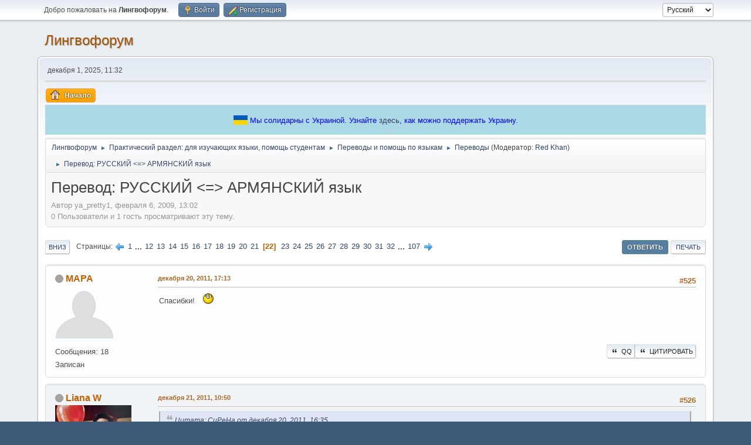

--- FILE ---
content_type: text/html; charset=UTF-8
request_url: https://lingvoforum.net/index.php?topic=13445.525
body_size: 15364
content:
<!DOCTYPE html>
<html lang="ru-RU">
<head>
	<meta charset="UTF-8"><!-- Global site tag (gtag.js) - Google Analytics -->
	<script async src='https://www.googletagmanager.com/gtag/js?id=UA-108822045-1'></script>
	<script>
	  window.dataLayer = window.dataLayer || [];
	  function gtag(){dataLayer.push(arguments);}
	  gtag('js', new Date());	
	  gtag('config', 'UA-108822045-1');
	</script>
	<link rel="stylesheet" href="https://lingvoforum.net/Themes/default/css/minified_2eccc5c277aea5dfdc3d1e4bb0d3d754.css?smf214_1691248552">
	<style>
	.signature img { max-width: 100px; max-height: 50px; }
	
	img.avatar { max-width: 140px !important; max-height: 140px !important; }
	
	.postarea .bbc_img, .list_posts .bbc_img, .post .inner .bbc_img, form#reported_posts .bbc_img, #preview_body .bbc_img { max-width: min(100%,960px); }
	
	.postarea .bbc_img, .list_posts .bbc_img, .post .inner .bbc_img, form#reported_posts .bbc_img, #preview_body .bbc_img { max-height: 720px; }
	
	</style>
	<script>
		var smf_theme_url = "https://lingvoforum.net/Themes/default";
		var smf_default_theme_url = "https://lingvoforum.net/Themes/default";
		var smf_images_url = "https://lingvoforum.net/Themes/default/images";
		var smf_smileys_url = "https://lingvoforum.net/Smileys";
		var smf_smiley_sets = "default,classic,Teilnehmer,fugue,alienine";
		var smf_smiley_sets_default = "default";
		var smf_avatars_url = "https://lingvoforum.net/avatars";
		var smf_scripturl = "https://lingvoforum.net/index.php?PHPSESSID=726191fa266d9cf80285355c72f5022c&amp;";
		var smf_iso_case_folding = false;
		var smf_charset = "UTF-8";
		var smf_session_id = "6868c54ae7f6e40bf665112b337138a7";
		var smf_session_var = "fe14830772d3";
		var smf_member_id = 0;
		var ajax_notification_text = 'Загружается...';
		var help_popup_heading_text = 'Подсказка';
		var banned_text = 'гость, вы забанены и не можете оставлять сообщения на форуме!';
		var smf_txt_expand = 'Развернуть';
		var smf_txt_shrink = 'Свернуть';
		var smf_collapseAlt = 'Скрыть';
		var smf_expandAlt = 'Показать';
		var smf_quote_expand = false;
		var allow_xhjr_credentials = false;
	</script>
	<script src="https://ajax.googleapis.com/ajax/libs/jquery/3.6.3/jquery.min.js"></script>
	<script src="https://lingvoforum.net/Themes/default/scripts/jquery.sceditor.bbcode.min.js?smf214_1691248552"></script>
	<script src="https://lingvoforum.net/Themes/default/scripts/minified_73a0e8a3c6c0fae2fe89a2d310324fd6.js?smf214_1691248552"></script>
	<script src="https://lingvoforum.net/Themes/default/scripts/minified_cc8e32b9cb60ccef3004a02c4ad94db4.js?smf214_1691248552" defer></script>
	<script>
		var smf_smileys_url = 'https://lingvoforum.net/Smileys/default';
		var bbc_quote_from = 'Цитата';
		var bbc_quote = 'Цитировать';
		var bbc_search_on = 'от';
	var smf_you_sure ='Хотите сделать это?';
	</script>
	<title>Перевод: РУССКИЙ &lt;=&gt; АРМЯНСКИЙ язык - Страница 22</title>
	<meta name="viewport" content="width=device-width, initial-scale=1">
	<meta property="og:site_name" content="Лингвофорум">
	<meta property="og:title" content="Перевод: РУССКИЙ &lt;=&gt; АРМЯНСКИЙ язык - Страница 22">
	<meta name="keywords" content="forum, linguistics, languages, english">
	<meta property="og:url" content="https://lingvoforum.net/index.php/topic,13445.525.html?PHPSESSID=726191fa266d9cf80285355c72f5022c">
	<meta property="og:description" content="Перевод: РУССКИЙ &lt;=&gt; АРМЯНСКИЙ язык - Страница 22">
	<meta name="description" content="Перевод: РУССКИЙ &lt;=&gt; АРМЯНСКИЙ язык - Страница 22">
	<meta name="theme-color" content="#557EA0">
	<link rel="canonical" href="https://lingvoforum.net/index.php?topic=13445.525">
	<link rel="help" href="https://lingvoforum.net/index.php?PHPSESSID=726191fa266d9cf80285355c72f5022c&amp;action=help">
	<link rel="contents" href="https://lingvoforum.net/index.php?PHPSESSID=726191fa266d9cf80285355c72f5022c&amp;">
	<link rel="alternate" type="application/rss+xml" title="Лингвофорум - RSS" href="https://lingvoforum.net/index.php?PHPSESSID=726191fa266d9cf80285355c72f5022c&amp;action=.xml;type=rss2;board=191">
	<link rel="alternate" type="application/atom+xml" title="Лингвофорум - Atom" href="https://lingvoforum.net/index.php?PHPSESSID=726191fa266d9cf80285355c72f5022c&amp;action=.xml;type=atom;board=191">
	<link rel="next" href="https://lingvoforum.net/index.php/topic,13445.550.html?PHPSESSID=726191fa266d9cf80285355c72f5022c">
	<link rel="prev" href="https://lingvoforum.net/index.php/topic,13445.500.html?PHPSESSID=726191fa266d9cf80285355c72f5022c">
	<link rel="index" href="https://lingvoforum.net/index.php/board,191.0.html?PHPSESSID=726191fa266d9cf80285355c72f5022c"><style>.vv_special { display:none; }</style>
</head>
<body id="chrome" class="action_messageindex board_191">
<div id="footerfix">
	<div id="top_section">
		<div class="inner_wrap">
			<ul class="floatleft" id="top_info">
				<li class="welcome">
					Добро пожаловать на <strong>Лингвофорум</strong>.
				</li>
				<li class="button_login">
					<a href="https://lingvoforum.net/index.php?PHPSESSID=726191fa266d9cf80285355c72f5022c&amp;action=login" class="open" onclick="return reqOverlayDiv(this.href, 'Войти', 'login');">
						<span class="main_icons login"></span>
						<span class="textmenu">Войти</span>
					</a>
				</li>
				<li class="button_signup">
					<a href="https://lingvoforum.net/index.php?PHPSESSID=726191fa266d9cf80285355c72f5022c&amp;action=signup" class="open">
						<span class="main_icons regcenter"></span>
						<span class="textmenu">Регистрация</span>
					</a>
				</li>
			</ul>
			<form id="languages_form" method="get" class="floatright">
				<select id="language_select" name="language" onchange="this.form.submit()">
					<option value="ukrainian">Українська</option>
					<option value="russian" selected="selected">Русский</option>
					<option value="arabic">Arabic</option>
					<option value="english">English</option>
				</select>
				<noscript>
					<input type="submit" value="Отправить">
				</noscript>
			</form>
		</div><!-- .inner_wrap -->
	</div><!-- #top_section -->
	<div id="header">
		<h1 class="forumtitle">
			<a id="top" href="https://lingvoforum.net/index.php?PHPSESSID=726191fa266d9cf80285355c72f5022c&amp;">Лингвофорум</a>
		</h1>
		<div id="siteslogan"> </div>
	</div>
	<div id="wrapper">
		<div id="upper_section">
			<div id="inner_section">
				<div id="inner_wrap" class="hide_720">
					<div class="user">
						<time datetime="2025-12-01T09:32:31Z">декабря  1, 2025, 11:32</time>
					</div>
				</div>
				<a class="mobile_user_menu">
					<span class="menu_icon"></span>
					<span class="text_menu">Главное меню</span>
				</a>
				<div id="main_menu">
					<div id="mobile_user_menu" class="popup_container">
						<div class="popup_window description">
							<div class="popup_heading">Главное меню
								<a href="javascript:void(0);" class="main_icons hide_popup"></a>
							</div>
							
					<ul class="dropmenu menu_nav">
						<li class="button_home">
							<a class="active" href="https://lingvoforum.net/index.php?PHPSESSID=726191fa266d9cf80285355c72f5022c&amp;">
								<span class="main_icons home"></span><span class="textmenu">Начало</span>
							</a>
						</li>
					</ul><!-- .menu_nav -->
						</div>
					</div>
				</div><div style="align-self: center; background: lightblue; text-align: center; color: blue; padding: 15px;">
			<svg xmlns="http://www.w3.org/2000/svg" width="24" height="16" style="top: 3px; position: relative">
				<rect width="24" height="8" fill="#005BBB"></rect>
				<rect width="24" height="8" y="8" fill="#FFD500"></rect>
			</svg>
			<span>Мы солидарны с Украиной. Узнайте <a href="https://war.ukraine.ua/ru/podderzhyte-ukraynu/" target="_blank">здесь</a>, как можно поддержать Украину.
			</span>
		</div>
				<div class="navigate_section">
					<ul>
						<li>
							<a href="https://lingvoforum.net/index.php?PHPSESSID=726191fa266d9cf80285355c72f5022c&amp;"><span>Лингвофорум</span></a>
						</li>
						<li>
							<span class="dividers"> &#9658; </span>
							<a href="https://lingvoforum.net/index.php?PHPSESSID=726191fa266d9cf80285355c72f5022c&amp;#c21"><span>Практический раздел: для изучающих языки, помощь студентам</span></a>
						</li>
						<li>
							<span class="dividers"> &#9658; </span>
							<a href="https://lingvoforum.net/index.php/board,36.0.html?PHPSESSID=726191fa266d9cf80285355c72f5022c"><span>Переводы и помощь по языкам</span></a>
						</li>
						<li>
							<span class="dividers"> &#9658; </span>
							<a href="https://lingvoforum.net/index.php/board,191.0.html?PHPSESSID=726191fa266d9cf80285355c72f5022c"><span>Переводы</span></a> <span class="board_moderators">(Модератор: <a href="https://lingvoforum.net/index.php?PHPSESSID=726191fa266d9cf80285355c72f5022c&amp;action=profile;u=37949" title="Модератор">Red Khan</a>)</span>
						</li>
						<li class="last">
							<span class="dividers"> &#9658; </span>
							<a href="https://lingvoforum.net/index.php/topic,13445.0.html?PHPSESSID=726191fa266d9cf80285355c72f5022c"><span>Перевод: РУССКИЙ &lt;=&gt; АРМЯНСКИЙ язык</span></a>
						</li>
					</ul>
				</div><!-- .navigate_section -->
			</div><!-- #inner_section -->
		</div><!-- #upper_section -->
		<div id="content_section">
			<div id="main_content_section">
		<div id="display_head" class="information">
			<h2 class="display_title">
				<span id="top_subject">Перевод: РУССКИЙ &lt;=&gt; АРМЯНСКИЙ язык</span>
			</h2>
			<p>Автор ya_pretty1, февраля  6, 2009, 13:02</p>
			<span class="nextlinks floatright"></span>
			<p>0 Пользователи и 1 гость просматривают эту тему.
			</p>
		</div><!-- #display_head -->
		
		<div class="pagesection top">
			
		<div class="buttonlist floatright">
			
				<a class="button button_strip_reply active" href="https://lingvoforum.net/index.php?PHPSESSID=726191fa266d9cf80285355c72f5022c&amp;action=post;topic=13445.525;last_msg=3828659" >Ответить</a>
				<a class="button button_strip_print" href="https://lingvoforum.net/index.php?PHPSESSID=726191fa266d9cf80285355c72f5022c&amp;action=printpage;topic=13445.0"  rel="nofollow">Печать</a>
		</div>
			 
			<div class="pagelinks floatleft">
				<a href="#bot" class="button">Вниз</a>
				<span class="pages">Страницы</span><a class="nav_page" href="https://lingvoforum.net/index.php/topic,13445.500.html?PHPSESSID=726191fa266d9cf80285355c72f5022c"><span class="main_icons previous_page"></span></a> <a class="nav_page" href="https://lingvoforum.net/index.php/topic,13445.0.html?PHPSESSID=726191fa266d9cf80285355c72f5022c">1</a> <span class="expand_pages" onclick="expandPages(this, '&lt;a class=&quot;nav_page&quot; href=&quot;' + smf_scripturl + '?topic=13445.%1$d&quot;&gt;%2$s&lt;/a&gt; ', 25, 275, 25);"> ... </span><a class="nav_page" href="https://lingvoforum.net/index.php/topic,13445.275.html?PHPSESSID=726191fa266d9cf80285355c72f5022c">12</a> <a class="nav_page" href="https://lingvoforum.net/index.php/topic,13445.300.html?PHPSESSID=726191fa266d9cf80285355c72f5022c">13</a> <a class="nav_page" href="https://lingvoforum.net/index.php/topic,13445.325.html?PHPSESSID=726191fa266d9cf80285355c72f5022c">14</a> <a class="nav_page" href="https://lingvoforum.net/index.php/topic,13445.350.html?PHPSESSID=726191fa266d9cf80285355c72f5022c">15</a> <a class="nav_page" href="https://lingvoforum.net/index.php/topic,13445.375.html?PHPSESSID=726191fa266d9cf80285355c72f5022c">16</a> <a class="nav_page" href="https://lingvoforum.net/index.php/topic,13445.400.html?PHPSESSID=726191fa266d9cf80285355c72f5022c">17</a> <a class="nav_page" href="https://lingvoforum.net/index.php/topic,13445.425.html?PHPSESSID=726191fa266d9cf80285355c72f5022c">18</a> <a class="nav_page" href="https://lingvoforum.net/index.php/topic,13445.450.html?PHPSESSID=726191fa266d9cf80285355c72f5022c">19</a> <a class="nav_page" href="https://lingvoforum.net/index.php/topic,13445.475.html?PHPSESSID=726191fa266d9cf80285355c72f5022c">20</a> <a class="nav_page" href="https://lingvoforum.net/index.php/topic,13445.500.html?PHPSESSID=726191fa266d9cf80285355c72f5022c">21</a> <span class="current_page">22</span> <a class="nav_page" href="https://lingvoforum.net/index.php/topic,13445.550.html?PHPSESSID=726191fa266d9cf80285355c72f5022c">23</a> <a class="nav_page" href="https://lingvoforum.net/index.php/topic,13445.575.html?PHPSESSID=726191fa266d9cf80285355c72f5022c">24</a> <a class="nav_page" href="https://lingvoforum.net/index.php/topic,13445.600.html?PHPSESSID=726191fa266d9cf80285355c72f5022c">25</a> <a class="nav_page" href="https://lingvoforum.net/index.php/topic,13445.625.html?PHPSESSID=726191fa266d9cf80285355c72f5022c">26</a> <a class="nav_page" href="https://lingvoforum.net/index.php/topic,13445.650.html?PHPSESSID=726191fa266d9cf80285355c72f5022c">27</a> <a class="nav_page" href="https://lingvoforum.net/index.php/topic,13445.675.html?PHPSESSID=726191fa266d9cf80285355c72f5022c">28</a> <a class="nav_page" href="https://lingvoforum.net/index.php/topic,13445.700.html?PHPSESSID=726191fa266d9cf80285355c72f5022c">29</a> <a class="nav_page" href="https://lingvoforum.net/index.php/topic,13445.725.html?PHPSESSID=726191fa266d9cf80285355c72f5022c">30</a> <a class="nav_page" href="https://lingvoforum.net/index.php/topic,13445.750.html?PHPSESSID=726191fa266d9cf80285355c72f5022c">31</a> <a class="nav_page" href="https://lingvoforum.net/index.php/topic,13445.775.html?PHPSESSID=726191fa266d9cf80285355c72f5022c">32</a> <span class="expand_pages" onclick="expandPages(this, '&lt;a class=&quot;nav_page&quot; href=&quot;' + smf_scripturl + '?topic=13445.%1$d&quot;&gt;%2$s&lt;/a&gt; ', 800, 2650, 25);"> ... </span><a class="nav_page" href="https://lingvoforum.net/index.php/topic,13445.2650.html?PHPSESSID=726191fa266d9cf80285355c72f5022c">107</a> <a class="nav_page" href="https://lingvoforum.net/index.php/topic,13445.550.html?PHPSESSID=726191fa266d9cf80285355c72f5022c"><span class="main_icons next_page"></span></a> 
			</div>
		<div class="mobile_buttons floatright">
			<a class="button mobile_act">Действия пользователя</a>
			
		</div>
		</div>
		<div id="forumposts">
			<form action="https://lingvoforum.net/index.php?PHPSESSID=726191fa266d9cf80285355c72f5022c&amp;action=quickmod2;topic=13445.525" method="post" accept-charset="UTF-8" name="quickModForm" id="quickModForm" onsubmit="return oQuickModify.bInEditMode ? oQuickModify.modifySave('6868c54ae7f6e40bf665112b337138a7', 'fe14830772d3') : false">
				<div class="windowbg" id="msg1121928">
					
					<div class="post_wrapper">
						<div class="poster">
							<h4>
								<span class="off" title="Офлайн"></span>
								<a href="https://lingvoforum.net/index.php?PHPSESSID=726191fa266d9cf80285355c72f5022c&amp;action=profile;u=36346" title="Просмотр профиля МАРА">МАРА</a>
							</h4>
							<ul class="user_info">
								<li class="avatar">
									<a href="https://lingvoforum.net/index.php?PHPSESSID=726191fa266d9cf80285355c72f5022c&amp;action=profile;u=36346"><img class="avatar" src="https://lingvoforum.net/avatars/default.png" alt=""></a>
								</li>
								<li class="icons"></li>
								<li class="postcount">Сообщения: 18</li>
								<li class="poster_ip">Записан</li>
							</ul>
						</div><!-- .poster -->
						<div class="postarea">
							<div class="keyinfo">
								<div id="subject_1121928" class="subject_title subject_hidden">
									<a href="https://lingvoforum.net/index.php?PHPSESSID=726191fa266d9cf80285355c72f5022c&amp;msg=1121928" rel="nofollow">Перевод: РУССКИЙ &lt;=&gt; АРМЯНСКИЙ язык</a>
								</div>
								<span class="page_number floatright">#525</span>
								<div class="postinfo">
									<span class="messageicon"  style="position: absolute; z-index: -1;">
										<img src="https://lingvoforum.net/Themes/default/images/post/xx.png" alt="">
									</span>
									<a href="https://lingvoforum.net/index.php?PHPSESSID=726191fa266d9cf80285355c72f5022c&amp;msg=1121928" rel="nofollow" title="Ответ #525 - Перевод: РУССКИЙ &lt;=&gt; АРМЯНСКИЙ язык" class="smalltext">декабря 20, 2011, 17:13</a>
									<span class="spacer"></span>
									<span class="smalltext modified floatright" id="modified_1121928">
									</span>
								</div>
								<div id="msg_1121928_quick_mod"></div>
							</div><!-- .keyinfo -->
							<div class="post">
								<div class="inner" data-msgid="1121928" id="msg_1121928">
									Спасибки! <img src="https://lingvoforum.net/Smileys/default/sm_laughter.gif" alt="&#58;E&#58;" title="&#58;E&#58;" class="smiley">
								</div>
							</div><!-- .post -->
							<div class="under_message">
								<ul class="floatleft">
								</ul>
		<ul class="quickbuttons quickbuttons_post">
			<li>
				<a href="https://lingvoforum.net/index.php?PHPSESSID=726191fa266d9cf80285355c72f5022c&amp;action=post;quote=1121928;topic=13445" onclick="return oQuickReply.quote(1121928);">
					<span class="main_icons quote"></span>Цитировать
				</a>
			</li>
			<li id="quoteSelected_1121928" style="display:none">
				<a href="javascript:void(0)">
					<span class="main_icons quote_selected"></span>Цитировать выделенное
				</a>
			</li>
		</ul><!-- .quickbuttons -->
							</div><!-- .under_message -->
						</div><!-- .postarea -->
						<div class="moderatorbar">
						</div><!-- .moderatorbar -->
					</div><!-- .post_wrapper -->
				</div><!-- $message[css_class] -->
				<hr class="post_separator">
				<div class="windowbg" id="msg1122575">
					
					
					<div class="post_wrapper">
						<div class="poster">
							<h4>
								<span class="off" title="Офлайн"></span>
								<a href="https://lingvoforum.net/index.php?PHPSESSID=726191fa266d9cf80285355c72f5022c&amp;action=profile;u=34293" title="Просмотр профиля Liana W">Liana W</a>
							</h4>
							<ul class="user_info">
								<li class="avatar">
									<a href="https://lingvoforum.net/index.php?PHPSESSID=726191fa266d9cf80285355c72f5022c&amp;action=profile;u=34293"><img class="avatar" src="/avs/avatar_34293_1409401250.jpeg" alt=""></a>
								</li>
								<li class="icons"></li>
								<li class="postcount">Сообщения: 614</li>
								<li class="blurb">...больше четверти века набекрень голова</li>
								<li class="poster_ip">Записан</li>
							</ul>
						</div><!-- .poster -->
						<div class="postarea">
							<div class="keyinfo">
								<div id="subject_1122575" class="subject_title subject_hidden">
									<a href="https://lingvoforum.net/index.php?PHPSESSID=726191fa266d9cf80285355c72f5022c&amp;msg=1122575" rel="nofollow">Перевод: РУССКИЙ &lt;=&gt; АРМЯНСКИЙ язык</a>
								</div>
								<span class="page_number floatright">#526</span>
								<div class="postinfo">
									<span class="messageicon"  style="position: absolute; z-index: -1;">
										<img src="https://lingvoforum.net/Themes/default/images/post/xx.png" alt="">
									</span>
									<a href="https://lingvoforum.net/index.php?PHPSESSID=726191fa266d9cf80285355c72f5022c&amp;msg=1122575" rel="nofollow" title="Ответ #526 - Перевод: РУССКИЙ &lt;=&gt; АРМЯНСКИЙ язык" class="smalltext">декабря 21, 2011, 10:50</a>
									<span class="spacer"></span>
									<span class="smalltext modified floatright" id="modified_1122575">
									</span>
								</div>
								<div id="msg_1122575_quick_mod"></div>
							</div><!-- .keyinfo -->
							<div class="post">
								<div class="inner" data-msgid="1122575" id="msg_1122575">
									<blockquote class="bbc_standard_quote"><cite><a href="https://lingvoforum.net/index.php/topic,13445.msg1121880.html?PHPSESSID=726191fa266d9cf80285355c72f5022c#msg1121880">Цитата: СиРеНа от декабря 20, 2011, 16:35</a></cite><br />Лиана помоги пожалуйста перевести мне эту фразу &quot;mernem axpors chashakin&quot;<br />спасибо заранее!<br /></blockquote>Пишу в Личку..
								</div>
							</div><!-- .post -->
							<div class="under_message">
								<ul class="floatleft">
								</ul>
		<ul class="quickbuttons quickbuttons_post">
			<li>
				<a href="https://lingvoforum.net/index.php?PHPSESSID=726191fa266d9cf80285355c72f5022c&amp;action=post;quote=1122575;topic=13445" onclick="return oQuickReply.quote(1122575);">
					<span class="main_icons quote"></span>Цитировать
				</a>
			</li>
			<li id="quoteSelected_1122575" style="display:none">
				<a href="javascript:void(0)">
					<span class="main_icons quote_selected"></span>Цитировать выделенное
				</a>
			</li>
		</ul><!-- .quickbuttons -->
							</div><!-- .under_message -->
						</div><!-- .postarea -->
						<div class="moderatorbar">
						</div><!-- .moderatorbar -->
					</div><!-- .post_wrapper -->
				</div><!-- $message[css_class] -->
				<hr class="post_separator">
				<div class="windowbg" id="msg1125597">
					
					
					<div class="post_wrapper">
						<div class="poster">
							<h4>
								<span class="off" title="Офлайн"></span>
								<a href="https://lingvoforum.net/index.php?PHPSESSID=726191fa266d9cf80285355c72f5022c&amp;action=profile;u=36676" title="Просмотр профиля Gvozdik">Gvozdik</a>
							</h4>
							<ul class="user_info">
								<li class="avatar">
									<a href="https://lingvoforum.net/index.php?PHPSESSID=726191fa266d9cf80285355c72f5022c&amp;action=profile;u=36676"><img class="avatar" src="https://lingvoforum.net/avatars/default.png" alt=""></a>
								</li>
								<li class="icons"></li>
								<li class="postgroup">Newbie</li>
								<li class="postcount">Сообщения: 2</li>
								<li class="poster_ip">Записан</li>
							</ul>
						</div><!-- .poster -->
						<div class="postarea">
							<div class="keyinfo">
								<div id="subject_1125597" class="subject_title subject_hidden">
									<a href="https://lingvoforum.net/index.php?PHPSESSID=726191fa266d9cf80285355c72f5022c&amp;msg=1125597" rel="nofollow">Перевод: РУССКИЙ &lt;=&gt; АРМЯНСКИЙ язык</a>
								</div>
								<span class="page_number floatright">#527</span>
								<div class="postinfo">
									<span class="messageicon"  style="position: absolute; z-index: -1;">
										<img src="https://lingvoforum.net/Themes/default/images/post/xx.png" alt="">
									</span>
									<a href="https://lingvoforum.net/index.php?PHPSESSID=726191fa266d9cf80285355c72f5022c&amp;msg=1125597" rel="nofollow" title="Ответ #527 - Перевод: РУССКИЙ &lt;=&gt; АРМЯНСКИЙ язык" class="smalltext">декабря 23, 2011, 13:11</a>
									<span class="spacer"></span>
									<span class="smalltext modified floatright" id="modified_1125597">
									</span>
								</div>
								<div id="msg_1125597_quick_mod"></div>
							</div><!-- .keyinfo -->
							<div class="post">
								<div class="inner" data-msgid="1125597" id="msg_1125597">
									помогите пожалуйста перевести! срочно нужно..<br />&quot;che axpers qcim brnim asim nax*e etam hasnem @nde)bashnvanq nax*e&quot;
								</div>
							</div><!-- .post -->
							<div class="under_message">
								<ul class="floatleft">
								</ul>
		<ul class="quickbuttons quickbuttons_post">
			<li>
				<a href="https://lingvoforum.net/index.php?PHPSESSID=726191fa266d9cf80285355c72f5022c&amp;action=post;quote=1125597;topic=13445" onclick="return oQuickReply.quote(1125597);">
					<span class="main_icons quote"></span>Цитировать
				</a>
			</li>
			<li id="quoteSelected_1125597" style="display:none">
				<a href="javascript:void(0)">
					<span class="main_icons quote_selected"></span>Цитировать выделенное
				</a>
			</li>
		</ul><!-- .quickbuttons -->
							</div><!-- .under_message -->
						</div><!-- .postarea -->
						<div class="moderatorbar">
						</div><!-- .moderatorbar -->
					</div><!-- .post_wrapper -->
				</div><!-- $message[css_class] -->
				<hr class="post_separator">
				<div class="windowbg" id="msg1125724">
					
					
					<div class="post_wrapper">
						<div class="poster">
							<h4>
								<span class="off" title="Офлайн"></span>
								<a href="https://lingvoforum.net/index.php?PHPSESSID=726191fa266d9cf80285355c72f5022c&amp;action=profile;u=34293" title="Просмотр профиля Liana W">Liana W</a>
							</h4>
							<ul class="user_info">
								<li class="avatar">
									<a href="https://lingvoforum.net/index.php?PHPSESSID=726191fa266d9cf80285355c72f5022c&amp;action=profile;u=34293"><img class="avatar" src="/avs/avatar_34293_1409401250.jpeg" alt=""></a>
								</li>
								<li class="icons"></li>
								<li class="postcount">Сообщения: 614</li>
								<li class="blurb">...больше четверти века набекрень голова</li>
								<li class="poster_ip">Записан</li>
							</ul>
						</div><!-- .poster -->
						<div class="postarea">
							<div class="keyinfo">
								<div id="subject_1125724" class="subject_title subject_hidden">
									<a href="https://lingvoforum.net/index.php?PHPSESSID=726191fa266d9cf80285355c72f5022c&amp;msg=1125724" rel="nofollow">Перевод: РУССКИЙ &lt;=&gt; АРМЯНСКИЙ язык</a>
								</div>
								<span class="page_number floatright">#528</span>
								<div class="postinfo">
									<span class="messageicon"  style="position: absolute; z-index: -1;">
										<img src="https://lingvoforum.net/Themes/default/images/post/xx.png" alt="">
									</span>
									<a href="https://lingvoforum.net/index.php?PHPSESSID=726191fa266d9cf80285355c72f5022c&amp;msg=1125724" rel="nofollow" title="Ответ #528 - Перевод: РУССКИЙ &lt;=&gt; АРМЯНСКИЙ язык" class="smalltext">декабря 23, 2011, 14:56</a>
									<span class="spacer"></span>
									<span class="smalltext modified floatright" id="modified_1125724">
									</span>
								</div>
								<div id="msg_1125724_quick_mod"></div>
							</div><!-- .keyinfo -->
							<div class="post">
								<div class="inner" data-msgid="1125724" id="msg_1125724">
									<blockquote class="bbc_standard_quote"><cite><a href="https://lingvoforum.net/index.php/topic,13445.msg1125597.html?PHPSESSID=726191fa266d9cf80285355c72f5022c#msg1125597">Цитата: Gvozdik от декабря 23, 2011, 13:11</a></cite><br />помогите пожалуйста перевести! срочно нужно..<br />&quot;che axpers qcim brnim asim nax*e etam hasnem @nde)bashnvanq nax*e&quot;<br /></blockquote>nax*e - не поняла что значит это слово...<br />Нет, брат. Я подумал, решил дойти туда...разошлись....<br /><br /><br />Что-то в этом роде...
								</div>
							</div><!-- .post -->
							<div class="under_message">
								<ul class="floatleft">
								</ul>
		<ul class="quickbuttons quickbuttons_post">
			<li>
				<a href="https://lingvoforum.net/index.php?PHPSESSID=726191fa266d9cf80285355c72f5022c&amp;action=post;quote=1125724;topic=13445" onclick="return oQuickReply.quote(1125724);">
					<span class="main_icons quote"></span>Цитировать
				</a>
			</li>
			<li id="quoteSelected_1125724" style="display:none">
				<a href="javascript:void(0)">
					<span class="main_icons quote_selected"></span>Цитировать выделенное
				</a>
			</li>
		</ul><!-- .quickbuttons -->
							</div><!-- .under_message -->
						</div><!-- .postarea -->
						<div class="moderatorbar">
						</div><!-- .moderatorbar -->
					</div><!-- .post_wrapper -->
				</div><!-- $message[css_class] -->
				<hr class="post_separator">
				<div class="windowbg" id="msg1125727">
					
					
					<div class="post_wrapper">
						<div class="poster">
							<h4>
								<span class="off" title="Офлайн"></span>
								<a href="https://lingvoforum.net/index.php?PHPSESSID=726191fa266d9cf80285355c72f5022c&amp;action=profile;u=36676" title="Просмотр профиля Gvozdik">Gvozdik</a>
							</h4>
							<ul class="user_info">
								<li class="avatar">
									<a href="https://lingvoforum.net/index.php?PHPSESSID=726191fa266d9cf80285355c72f5022c&amp;action=profile;u=36676"><img class="avatar" src="https://lingvoforum.net/avatars/default.png" alt=""></a>
								</li>
								<li class="icons"></li>
								<li class="postgroup">Newbie</li>
								<li class="postcount">Сообщения: 2</li>
								<li class="poster_ip">Записан</li>
							</ul>
						</div><!-- .poster -->
						<div class="postarea">
							<div class="keyinfo">
								<div id="subject_1125727" class="subject_title subject_hidden">
									<a href="https://lingvoforum.net/index.php?PHPSESSID=726191fa266d9cf80285355c72f5022c&amp;msg=1125727" rel="nofollow">Перевод: РУССКИЙ &lt;=&gt; АРМЯНСКИЙ язык</a>
								</div>
								<span class="page_number floatright">#529</span>
								<div class="postinfo">
									<span class="messageicon"  style="position: absolute; z-index: -1;">
										<img src="https://lingvoforum.net/Themes/default/images/post/xx.png" alt="">
									</span>
									<a href="https://lingvoforum.net/index.php?PHPSESSID=726191fa266d9cf80285355c72f5022c&amp;msg=1125727" rel="nofollow" title="Ответ #529 - Перевод: РУССКИЙ &lt;=&gt; АРМЯНСКИЙ язык" class="smalltext">декабря 23, 2011, 14:58</a>
									<span class="spacer"></span>
									<span class="smalltext modified floatright" id="modified_1125727">
									</span>
								</div>
								<div id="msg_1125727_quick_mod"></div>
							</div><!-- .keyinfo -->
							<div class="post">
								<div class="inner" data-msgid="1125727" id="msg_1125727">
									Liana W<br />могу я вам куда нибудь лично написать?..
								</div>
							</div><!-- .post -->
							<div class="under_message">
								<ul class="floatleft">
								</ul>
		<ul class="quickbuttons quickbuttons_post">
			<li>
				<a href="https://lingvoforum.net/index.php?PHPSESSID=726191fa266d9cf80285355c72f5022c&amp;action=post;quote=1125727;topic=13445" onclick="return oQuickReply.quote(1125727);">
					<span class="main_icons quote"></span>Цитировать
				</a>
			</li>
			<li id="quoteSelected_1125727" style="display:none">
				<a href="javascript:void(0)">
					<span class="main_icons quote_selected"></span>Цитировать выделенное
				</a>
			</li>
		</ul><!-- .quickbuttons -->
							</div><!-- .under_message -->
						</div><!-- .postarea -->
						<div class="moderatorbar">
						</div><!-- .moderatorbar -->
					</div><!-- .post_wrapper -->
				</div><!-- $message[css_class] -->
				<hr class="post_separator">
				<div class="windowbg" id="msg1127375">
					
					
					<div class="post_wrapper">
						<div class="poster">
							<h4>
								<span class="off" title="Офлайн"></span>
								<a href="https://lingvoforum.net/index.php?PHPSESSID=726191fa266d9cf80285355c72f5022c&amp;action=profile;u=34293" title="Просмотр профиля Liana W">Liana W</a>
							</h4>
							<ul class="user_info">
								<li class="avatar">
									<a href="https://lingvoforum.net/index.php?PHPSESSID=726191fa266d9cf80285355c72f5022c&amp;action=profile;u=34293"><img class="avatar" src="/avs/avatar_34293_1409401250.jpeg" alt=""></a>
								</li>
								<li class="icons"></li>
								<li class="postcount">Сообщения: 614</li>
								<li class="blurb">...больше четверти века набекрень голова</li>
								<li class="poster_ip">Записан</li>
							</ul>
						</div><!-- .poster -->
						<div class="postarea">
							<div class="keyinfo">
								<div id="subject_1127375" class="subject_title subject_hidden">
									<a href="https://lingvoforum.net/index.php?PHPSESSID=726191fa266d9cf80285355c72f5022c&amp;msg=1127375" rel="nofollow">Перевод: РУССКИЙ &lt;=&gt; АРМЯНСКИЙ язык</a>
								</div>
								<span class="page_number floatright">#530</span>
								<div class="postinfo">
									<span class="messageicon"  style="position: absolute; z-index: -1;">
										<img src="https://lingvoforum.net/Themes/default/images/post/xx.png" alt="">
									</span>
									<a href="https://lingvoforum.net/index.php?PHPSESSID=726191fa266d9cf80285355c72f5022c&amp;msg=1127375" rel="nofollow" title="Ответ #530 - Перевод: РУССКИЙ &lt;=&gt; АРМЯНСКИЙ язык" class="smalltext">декабря 24, 2011, 20:14</a>
									<span class="spacer"></span>
									<span class="smalltext modified floatright" id="modified_1127375">
									</span>
								</div>
								<div id="msg_1127375_quick_mod"></div>
							</div><!-- .keyinfo -->
							<div class="post">
								<div class="inner" data-msgid="1127375" id="msg_1127375">
									<blockquote class="bbc_standard_quote"><cite><a href="https://lingvoforum.net/index.php/topic,13445.msg1125727.html?PHPSESSID=726191fa266d9cf80285355c72f5022c#msg1125727">Цитата: Gvozdik от декабря 23, 2011, 14:58</a></cite><br />Liana W<br />могу я вам куда нибудь лично написать?..<br /></blockquote>Конечно. Пишите в личку.
								</div>
							</div><!-- .post -->
							<div class="under_message">
								<ul class="floatleft">
								</ul>
		<ul class="quickbuttons quickbuttons_post">
			<li>
				<a href="https://lingvoforum.net/index.php?PHPSESSID=726191fa266d9cf80285355c72f5022c&amp;action=post;quote=1127375;topic=13445" onclick="return oQuickReply.quote(1127375);">
					<span class="main_icons quote"></span>Цитировать
				</a>
			</li>
			<li id="quoteSelected_1127375" style="display:none">
				<a href="javascript:void(0)">
					<span class="main_icons quote_selected"></span>Цитировать выделенное
				</a>
			</li>
		</ul><!-- .quickbuttons -->
							</div><!-- .under_message -->
						</div><!-- .postarea -->
						<div class="moderatorbar">
						</div><!-- .moderatorbar -->
					</div><!-- .post_wrapper -->
				</div><!-- $message[css_class] -->
				<hr class="post_separator">
				<div class="windowbg" id="msg1128390">
					
					
					<div class="post_wrapper">
						<div class="poster">
							<h4>
								<span class="off" title="Офлайн"></span>
								<a href="https://lingvoforum.net/index.php?PHPSESSID=726191fa266d9cf80285355c72f5022c&amp;action=profile;u=36694" title="Просмотр профиля Duimnes">Duimnes</a>
							</h4>
							<ul class="user_info">
								<li class="avatar">
									<a href="https://lingvoforum.net/index.php?PHPSESSID=726191fa266d9cf80285355c72f5022c&amp;action=profile;u=36694"><img class="avatar" src="https://lingvoforum.net/avatars/default.png" alt=""></a>
								</li>
								<li class="icons"></li>
								<li class="postgroup">Newbie</li>
								<li class="postcount">Сообщения: 1</li>
								<li class="poster_ip">Записан</li>
							</ul>
						</div><!-- .poster -->
						<div class="postarea">
							<div class="keyinfo">
								<div id="subject_1128390" class="subject_title subject_hidden">
									<a href="https://lingvoforum.net/index.php?PHPSESSID=726191fa266d9cf80285355c72f5022c&amp;msg=1128390" rel="nofollow">Перевод: РУССКИЙ &lt;=&gt; АРМЯНСКИЙ язык</a>
								</div>
								<span class="page_number floatright">#531</span>
								<div class="postinfo">
									<span class="messageicon"  style="position: absolute; z-index: -1;">
										<img src="https://lingvoforum.net/Themes/default/images/post/xx.png" alt="">
									</span>
									<a href="https://lingvoforum.net/index.php?PHPSESSID=726191fa266d9cf80285355c72f5022c&amp;msg=1128390" rel="nofollow" title="Ответ #531 - Перевод: РУССКИЙ &lt;=&gt; АРМЯНСКИЙ язык" class="smalltext">декабря 25, 2011, 13:26</a>
									<span class="spacer"></span>
									<span class="smalltext modified floatright" id="modified_1128390">
									</span>
								</div>
								<div id="msg_1128390_quick_mod"></div>
							</div><!-- .keyinfo -->
							<div class="post">
								<div class="inner" data-msgid="1128390" id="msg_1128390">
									Всем - Бари ор! Скоро новый год и мне очень хотелось бы поздравить своего любимого на его родном языке. Помогите составить и написать красивое поздравление и армянскими буквами и русскими и если можно сразу с переводом. Заранее - шноракалют эм)
								</div>
							</div><!-- .post -->
							<div class="under_message">
								<ul class="floatleft">
								</ul>
		<ul class="quickbuttons quickbuttons_post">
			<li>
				<a href="https://lingvoforum.net/index.php?PHPSESSID=726191fa266d9cf80285355c72f5022c&amp;action=post;quote=1128390;topic=13445" onclick="return oQuickReply.quote(1128390);">
					<span class="main_icons quote"></span>Цитировать
				</a>
			</li>
			<li id="quoteSelected_1128390" style="display:none">
				<a href="javascript:void(0)">
					<span class="main_icons quote_selected"></span>Цитировать выделенное
				</a>
			</li>
		</ul><!-- .quickbuttons -->
							</div><!-- .under_message -->
						</div><!-- .postarea -->
						<div class="moderatorbar">
						</div><!-- .moderatorbar -->
					</div><!-- .post_wrapper -->
				</div><!-- $message[css_class] -->
				<hr class="post_separator">
				<div class="windowbg" id="msg1130782">
					
					
					<div class="post_wrapper">
						<div class="poster">
							<h4>
								<span class="off" title="Офлайн"></span>
								<a href="https://lingvoforum.net/index.php?PHPSESSID=726191fa266d9cf80285355c72f5022c&amp;action=profile;u=35131" title="Просмотр профиля 111Nino666">111Nino666</a>
							</h4>
							<ul class="user_info">
								<li class="avatar">
									<a href="https://lingvoforum.net/index.php?PHPSESSID=726191fa266d9cf80285355c72f5022c&amp;action=profile;u=35131"><img class="avatar" src="https://lingvoforum.net/avatars/default.png" alt=""></a>
								</li>
								<li class="icons"></li>
								<li class="postcount">Сообщения: 10</li>
								<li class="poster_ip">Записан</li>
							</ul>
						</div><!-- .poster -->
						<div class="postarea">
							<div class="keyinfo">
								<div id="subject_1130782" class="subject_title subject_hidden">
									<a href="https://lingvoforum.net/index.php?PHPSESSID=726191fa266d9cf80285355c72f5022c&amp;msg=1130782" rel="nofollow">Перевод: РУССКИЙ &lt;=&gt; АРМЯНСКИЙ язык</a>
								</div>
								<span class="page_number floatright">#532</span>
								<div class="postinfo">
									<span class="messageicon"  style="position: absolute; z-index: -1;">
										<img src="https://lingvoforum.net/Themes/default/images/post/xx.png" alt="">
									</span>
									<a href="https://lingvoforum.net/index.php?PHPSESSID=726191fa266d9cf80285355c72f5022c&amp;msg=1130782" rel="nofollow" title="Ответ #532 - Перевод: РУССКИЙ &lt;=&gt; АРМЯНСКИЙ язык" class="smalltext">декабря 27, 2011, 08:51</a>
									<span class="spacer"></span>
									<span class="smalltext modified floatright" id="modified_1130782">
									</span>
								</div>
								<div id="msg_1130782_quick_mod"></div>
							</div><!-- .keyinfo -->
							<div class="post">
								<div class="inner" data-msgid="1130782" id="msg_1130782">
									Здравствуйте! Помогите с переводом, пожалуйста)<br />L. M. Lav nai tes k hiwes? Es amsi 23 menk tesank irar.&#039;ctesucyun&#039; )
								</div>
							</div><!-- .post -->
							<div class="under_message">
								<ul class="floatleft">
								</ul>
		<ul class="quickbuttons quickbuttons_post">
			<li>
				<a href="https://lingvoforum.net/index.php?PHPSESSID=726191fa266d9cf80285355c72f5022c&amp;action=post;quote=1130782;topic=13445" onclick="return oQuickReply.quote(1130782);">
					<span class="main_icons quote"></span>Цитировать
				</a>
			</li>
			<li id="quoteSelected_1130782" style="display:none">
				<a href="javascript:void(0)">
					<span class="main_icons quote_selected"></span>Цитировать выделенное
				</a>
			</li>
		</ul><!-- .quickbuttons -->
							</div><!-- .under_message -->
						</div><!-- .postarea -->
						<div class="moderatorbar">
						</div><!-- .moderatorbar -->
					</div><!-- .post_wrapper -->
				</div><!-- $message[css_class] -->
				<hr class="post_separator">
				<div class="windowbg" id="msg1133076">
					
					
					<div class="post_wrapper">
						<div class="poster">
							<h4>
								<span class="off" title="Офлайн"></span>
								<a href="https://lingvoforum.net/index.php?PHPSESSID=726191fa266d9cf80285355c72f5022c&amp;action=profile;u=34293" title="Просмотр профиля Liana W">Liana W</a>
							</h4>
							<ul class="user_info">
								<li class="avatar">
									<a href="https://lingvoforum.net/index.php?PHPSESSID=726191fa266d9cf80285355c72f5022c&amp;action=profile;u=34293"><img class="avatar" src="/avs/avatar_34293_1409401250.jpeg" alt=""></a>
								</li>
								<li class="icons"></li>
								<li class="postcount">Сообщения: 614</li>
								<li class="blurb">...больше четверти века набекрень голова</li>
								<li class="poster_ip">Записан</li>
							</ul>
						</div><!-- .poster -->
						<div class="postarea">
							<div class="keyinfo">
								<div id="subject_1133076" class="subject_title subject_hidden">
									<a href="https://lingvoforum.net/index.php?PHPSESSID=726191fa266d9cf80285355c72f5022c&amp;msg=1133076" rel="nofollow">Перевод: РУССКИЙ &lt;=&gt; АРМЯНСКИЙ язык</a>
								</div>
								<span class="page_number floatright">#533</span>
								<div class="postinfo">
									<span class="messageicon"  style="position: absolute; z-index: -1;">
										<img src="https://lingvoforum.net/Themes/default/images/post/xx.png" alt="">
									</span>
									<a href="https://lingvoforum.net/index.php?PHPSESSID=726191fa266d9cf80285355c72f5022c&amp;msg=1133076" rel="nofollow" title="Ответ #533 - Перевод: РУССКИЙ &lt;=&gt; АРМЯНСКИЙ язык" class="smalltext">декабря 29, 2011, 11:10</a>
									<span class="spacer"></span>
									<span class="smalltext modified floatright" id="modified_1133076">
									</span>
								</div>
								<div id="msg_1133076_quick_mod"></div>
							</div><!-- .keyinfo -->
							<div class="post">
								<div class="inner" data-msgid="1133076" id="msg_1133076">
									<blockquote class="bbc_standard_quote"><cite><a href="https://lingvoforum.net/index.php/topic,13445.msg1130782.html?PHPSESSID=726191fa266d9cf80285355c72f5022c#msg1130782">Цитата: 111Nino666 от декабря 27, 2011, 08:51</a></cite><br />Здравствуйте! Помогите с переводом, пожалуйста)<br />L. M. Lav nai tes k hiwes? Es amsi 23 menk tesank irar.&#039;ctesucyun&#039; )<br /></blockquote><br />Л.М. Посмотри внимательней, может вспомнишь? 23 числа этого месяца мы видели(встретили??) друг друга. &quot;До свидания&quot;
								</div>
							</div><!-- .post -->
							<div class="under_message">
								<ul class="floatleft">
								</ul>
		<ul class="quickbuttons quickbuttons_post">
			<li>
				<a href="https://lingvoforum.net/index.php?PHPSESSID=726191fa266d9cf80285355c72f5022c&amp;action=post;quote=1133076;topic=13445" onclick="return oQuickReply.quote(1133076);">
					<span class="main_icons quote"></span>Цитировать
				</a>
			</li>
			<li id="quoteSelected_1133076" style="display:none">
				<a href="javascript:void(0)">
					<span class="main_icons quote_selected"></span>Цитировать выделенное
				</a>
			</li>
		</ul><!-- .quickbuttons -->
							</div><!-- .under_message -->
						</div><!-- .postarea -->
						<div class="moderatorbar">
						</div><!-- .moderatorbar -->
					</div><!-- .post_wrapper -->
				</div><!-- $message[css_class] -->
				<hr class="post_separator">
				<div class="windowbg" id="msg1135933">
					
					
					<div class="post_wrapper">
						<div class="poster">
							<h4>
								VIP5245
							</h4>
							<ul class="user_info">
								<li class="membergroup">гость</li>
								<li class="poster_ip">Записан</li>
							</ul>
						</div><!-- .poster -->
						<div class="postarea">
							<div class="keyinfo">
								<div id="subject_1135933" class="subject_title subject_hidden">
									<a href="https://lingvoforum.net/index.php?PHPSESSID=726191fa266d9cf80285355c72f5022c&amp;msg=1135933" rel="nofollow">Перевод: РУССКИЙ &lt;=&gt; АРМЯНСКИЙ язык</a>
								</div>
								<span class="page_number floatright">#534</span>
								<div class="postinfo">
									<span class="messageicon"  style="position: absolute; z-index: -1;">
										<img src="https://lingvoforum.net/Themes/default/images/post/xx.png" alt="">
									</span>
									<a href="https://lingvoforum.net/index.php?PHPSESSID=726191fa266d9cf80285355c72f5022c&amp;msg=1135933" rel="nofollow" title="Ответ #534 - Перевод: РУССКИЙ &lt;=&gt; АРМЯНСКИЙ язык" class="smalltext">декабря 31, 2011, 16:59</a>
									<span class="spacer"></span>
									<span class="smalltext modified floatright" id="modified_1135933">
									</span>
								</div>
								<div id="msg_1135933_quick_mod"></div>
							</div><!-- .keyinfo -->
							<div class="post">
								<div class="inner" data-msgid="1135933" id="msg_1135933">
									тох индз,гна ахчикнери нет ман ари,,,,,переведите пожалуйста срочно надо,,спасибо заранее
								</div>
							</div><!-- .post -->
							<div class="under_message">
								<ul class="floatleft">
								</ul>
		<ul class="quickbuttons quickbuttons_post">
			<li>
				<a href="https://lingvoforum.net/index.php?PHPSESSID=726191fa266d9cf80285355c72f5022c&amp;action=post;quote=1135933;topic=13445" onclick="return oQuickReply.quote(1135933);">
					<span class="main_icons quote"></span>Цитировать
				</a>
			</li>
			<li id="quoteSelected_1135933" style="display:none">
				<a href="javascript:void(0)">
					<span class="main_icons quote_selected"></span>Цитировать выделенное
				</a>
			</li>
		</ul><!-- .quickbuttons -->
							</div><!-- .under_message -->
						</div><!-- .postarea -->
						<div class="moderatorbar">
						</div><!-- .moderatorbar -->
					</div><!-- .post_wrapper -->
				</div><!-- $message[css_class] -->
				<hr class="post_separator">
				<div class="windowbg" id="msg1136052">
					
					
					<div class="post_wrapper">
						<div class="poster">
							<h4>
								<span class="off" title="Офлайн"></span>
								<a href="https://lingvoforum.net/index.php?PHPSESSID=726191fa266d9cf80285355c72f5022c&amp;action=profile;u=34293" title="Просмотр профиля Liana W">Liana W</a>
							</h4>
							<ul class="user_info">
								<li class="avatar">
									<a href="https://lingvoforum.net/index.php?PHPSESSID=726191fa266d9cf80285355c72f5022c&amp;action=profile;u=34293"><img class="avatar" src="/avs/avatar_34293_1409401250.jpeg" alt=""></a>
								</li>
								<li class="icons"></li>
								<li class="postcount">Сообщения: 614</li>
								<li class="blurb">...больше четверти века набекрень голова</li>
								<li class="poster_ip">Записан</li>
							</ul>
						</div><!-- .poster -->
						<div class="postarea">
							<div class="keyinfo">
								<div id="subject_1136052" class="subject_title subject_hidden">
									<a href="https://lingvoforum.net/index.php?PHPSESSID=726191fa266d9cf80285355c72f5022c&amp;msg=1136052" rel="nofollow">Перевод: РУССКИЙ &lt;=&gt; АРМЯНСКИЙ язык</a>
								</div>
								<span class="page_number floatright">#535</span>
								<div class="postinfo">
									<span class="messageicon"  style="position: absolute; z-index: -1;">
										<img src="https://lingvoforum.net/Themes/default/images/post/xx.png" alt="">
									</span>
									<a href="https://lingvoforum.net/index.php?PHPSESSID=726191fa266d9cf80285355c72f5022c&amp;msg=1136052" rel="nofollow" title="Ответ #535 - Перевод: РУССКИЙ &lt;=&gt; АРМЯНСКИЙ язык" class="smalltext">декабря 31, 2011, 21:22</a>
									<span class="spacer"></span>
									<span class="smalltext modified floatright" id="modified_1136052">
									</span>
								</div>
								<div id="msg_1136052_quick_mod"></div>
							</div><!-- .keyinfo -->
							<div class="post">
								<div class="inner" data-msgid="1136052" id="msg_1136052">
									<blockquote class="bbc_standard_quote"><cite><a href="https://lingvoforum.net/index.php/topic,13445.msg1135933.html?PHPSESSID=726191fa266d9cf80285355c72f5022c#msg1135933">Цитата: VIP5245 от декабря 31, 2011, 16:59</a></cite><br />тох индз,гна ахчикнери нет ман ари,,,,,переведите пожалуйста срочно надо,,спасибо заранее<br /></blockquote>Оставь меня (Брось меня) иди с девушками гуляй.
								</div>
							</div><!-- .post -->
							<div class="under_message">
								<ul class="floatleft">
								</ul>
		<ul class="quickbuttons quickbuttons_post">
			<li>
				<a href="https://lingvoforum.net/index.php?PHPSESSID=726191fa266d9cf80285355c72f5022c&amp;action=post;quote=1136052;topic=13445" onclick="return oQuickReply.quote(1136052);">
					<span class="main_icons quote"></span>Цитировать
				</a>
			</li>
			<li id="quoteSelected_1136052" style="display:none">
				<a href="javascript:void(0)">
					<span class="main_icons quote_selected"></span>Цитировать выделенное
				</a>
			</li>
		</ul><!-- .quickbuttons -->
							</div><!-- .under_message -->
						</div><!-- .postarea -->
						<div class="moderatorbar">
						</div><!-- .moderatorbar -->
					</div><!-- .post_wrapper -->
				</div><!-- $message[css_class] -->
				<hr class="post_separator">
				<div class="windowbg" id="msg1138259">
					
					
					<div class="post_wrapper">
						<div class="poster">
							<h4>
								<span class="off" title="Офлайн"></span>
								<a href="https://lingvoforum.net/index.php?PHPSESSID=726191fa266d9cf80285355c72f5022c&amp;action=profile;u=34309" title="Просмотр профиля лезги руш">лезги руш</a>
							</h4>
							<ul class="user_info">
								<li class="avatar">
									<a href="https://lingvoforum.net/index.php?PHPSESSID=726191fa266d9cf80285355c72f5022c&amp;action=profile;u=34309"><img class="avatar" src="https://lingvoforum.net/avatars/default.png" alt=""></a>
								</li>
								<li class="icons"></li>
								<li class="postgroup">Newbie</li>
								<li class="postcount">Сообщения: 4</li>
								<li class="poster_ip">Записан</li>
							</ul>
						</div><!-- .poster -->
						<div class="postarea">
							<div class="keyinfo">
								<div id="subject_1138259" class="subject_title subject_hidden">
									<a href="https://lingvoforum.net/index.php?PHPSESSID=726191fa266d9cf80285355c72f5022c&amp;msg=1138259" rel="nofollow">Перевод: РУССКИЙ &lt;=&gt; АРМЯНСКИЙ язык</a>
								</div>
								<span class="page_number floatright">#536</span>
								<div class="postinfo">
									<span class="messageicon"  style="position: absolute; z-index: -1;">
										<img src="https://lingvoforum.net/Themes/default/images/post/xx.png" alt="">
									</span>
									<a href="https://lingvoforum.net/index.php?PHPSESSID=726191fa266d9cf80285355c72f5022c&amp;msg=1138259" rel="nofollow" title="Ответ #536 - Перевод: РУССКИЙ &lt;=&gt; АРМЯНСКИЙ язык" class="smalltext">января  3, 2012, 13:21</a>
									<span class="spacer"></span>
									<span class="smalltext modified floatright" id="modified_1138259">
									</span>
								</div>
								<div id="msg_1138259_quick_mod"></div>
							</div><!-- .keyinfo -->
							<div class="post">
								<div class="inner" data-msgid="1138259" id="msg_1138259">
									помогите пожалуйста перевести - каникул тареканес?
								</div>
							</div><!-- .post -->
							<div class="under_message">
								<ul class="floatleft">
								</ul>
		<ul class="quickbuttons quickbuttons_post">
			<li>
				<a href="https://lingvoforum.net/index.php?PHPSESSID=726191fa266d9cf80285355c72f5022c&amp;action=post;quote=1138259;topic=13445" onclick="return oQuickReply.quote(1138259);">
					<span class="main_icons quote"></span>Цитировать
				</a>
			</li>
			<li id="quoteSelected_1138259" style="display:none">
				<a href="javascript:void(0)">
					<span class="main_icons quote_selected"></span>Цитировать выделенное
				</a>
			</li>
		</ul><!-- .quickbuttons -->
							</div><!-- .under_message -->
						</div><!-- .postarea -->
						<div class="moderatorbar">
						</div><!-- .moderatorbar -->
					</div><!-- .post_wrapper -->
				</div><!-- $message[css_class] -->
				<hr class="post_separator">
				<div class="windowbg" id="msg1138555">
					
					
					<div class="post_wrapper">
						<div class="poster">
							<h4>
								<span class="off" title="Офлайн"></span>
								<a href="https://lingvoforum.net/index.php?PHPSESSID=726191fa266d9cf80285355c72f5022c&amp;action=profile;u=34293" title="Просмотр профиля Liana W">Liana W</a>
							</h4>
							<ul class="user_info">
								<li class="avatar">
									<a href="https://lingvoforum.net/index.php?PHPSESSID=726191fa266d9cf80285355c72f5022c&amp;action=profile;u=34293"><img class="avatar" src="/avs/avatar_34293_1409401250.jpeg" alt=""></a>
								</li>
								<li class="icons"></li>
								<li class="postcount">Сообщения: 614</li>
								<li class="blurb">...больше четверти века набекрень голова</li>
								<li class="poster_ip">Записан</li>
							</ul>
						</div><!-- .poster -->
						<div class="postarea">
							<div class="keyinfo">
								<div id="subject_1138555" class="subject_title subject_hidden">
									<a href="https://lingvoforum.net/index.php?PHPSESSID=726191fa266d9cf80285355c72f5022c&amp;msg=1138555" rel="nofollow">Перевод: РУССКИЙ &lt;=&gt; АРМЯНСКИЙ язык</a>
								</div>
								<span class="page_number floatright">#537</span>
								<div class="postinfo">
									<span class="messageicon"  style="position: absolute; z-index: -1;">
										<img src="https://lingvoforum.net/Themes/default/images/post/xx.png" alt="">
									</span>
									<a href="https://lingvoforum.net/index.php?PHPSESSID=726191fa266d9cf80285355c72f5022c&amp;msg=1138555" rel="nofollow" title="Ответ #537 - Перевод: РУССКИЙ &lt;=&gt; АРМЯНСКИЙ язык" class="smalltext">января  3, 2012, 19:13</a>
									<span class="spacer"></span>
									<span class="smalltext modified floatright" id="modified_1138555">
									</span>
								</div>
								<div id="msg_1138555_quick_mod"></div>
							</div><!-- .keyinfo -->
							<div class="post">
								<div class="inner" data-msgid="1138555" id="msg_1138555">
									<blockquote class="bbc_standard_quote"><cite><a href="https://lingvoforum.net/index.php/topic,13445.msg1138259.html?PHPSESSID=726191fa266d9cf80285355c72f5022c#msg1138259">Цитата: лезги руш от января &nbsp;3, 2012, 13:21</a></cite><br />помогите пожалуйста перевести - каникул тареканес?<br /></blockquote>Кани тареканес- скольке тебе лет.<br />&quot;Каникул&quot;-нет такого слова.
								</div>
							</div><!-- .post -->
							<div class="under_message">
								<ul class="floatleft">
								</ul>
		<ul class="quickbuttons quickbuttons_post">
			<li>
				<a href="https://lingvoforum.net/index.php?PHPSESSID=726191fa266d9cf80285355c72f5022c&amp;action=post;quote=1138555;topic=13445" onclick="return oQuickReply.quote(1138555);">
					<span class="main_icons quote"></span>Цитировать
				</a>
			</li>
			<li id="quoteSelected_1138555" style="display:none">
				<a href="javascript:void(0)">
					<span class="main_icons quote_selected"></span>Цитировать выделенное
				</a>
			</li>
		</ul><!-- .quickbuttons -->
							</div><!-- .under_message -->
						</div><!-- .postarea -->
						<div class="moderatorbar">
						</div><!-- .moderatorbar -->
					</div><!-- .post_wrapper -->
				</div><!-- $message[css_class] -->
				<hr class="post_separator">
				<div class="windowbg" id="msg1138633">
					
					
					<div class="post_wrapper">
						<div class="poster">
							<h4>
								<span class="off" title="Офлайн"></span>
								<a href="https://lingvoforum.net/index.php?PHPSESSID=726191fa266d9cf80285355c72f5022c&amp;action=profile;u=34309" title="Просмотр профиля лезги руш">лезги руш</a>
							</h4>
							<ul class="user_info">
								<li class="avatar">
									<a href="https://lingvoforum.net/index.php?PHPSESSID=726191fa266d9cf80285355c72f5022c&amp;action=profile;u=34309"><img class="avatar" src="https://lingvoforum.net/avatars/default.png" alt=""></a>
								</li>
								<li class="icons"></li>
								<li class="postgroup">Newbie</li>
								<li class="postcount">Сообщения: 4</li>
								<li class="poster_ip">Записан</li>
							</ul>
						</div><!-- .poster -->
						<div class="postarea">
							<div class="keyinfo">
								<div id="subject_1138633" class="subject_title subject_hidden">
									<a href="https://lingvoforum.net/index.php?PHPSESSID=726191fa266d9cf80285355c72f5022c&amp;msg=1138633" rel="nofollow">Перевод: РУССКИЙ &lt;=&gt; АРМЯНСКИЙ язык</a>
								</div>
								<span class="page_number floatright">#538</span>
								<div class="postinfo">
									<span class="messageicon"  style="position: absolute; z-index: -1;">
										<img src="https://lingvoforum.net/Themes/default/images/post/xx.png" alt="">
									</span>
									<a href="https://lingvoforum.net/index.php?PHPSESSID=726191fa266d9cf80285355c72f5022c&amp;msg=1138633" rel="nofollow" title="Ответ #538 - Перевод: РУССКИЙ &lt;=&gt; АРМЯНСКИЙ язык" class="smalltext">января  3, 2012, 20:10</a>
									<span class="spacer"></span>
									<span class="smalltext modified floatright" id="modified_1138633">
									</span>
								</div>
								<div id="msg_1138633_quick_mod"></div>
							</div><!-- .keyinfo -->
							<div class="post">
								<div class="inner" data-msgid="1138633" id="msg_1138633">
									спасибо)))<br />а &quot;миат киц&quot; как перевести? 
								</div>
							</div><!-- .post -->
							<div class="under_message">
								<ul class="floatleft">
								</ul>
		<ul class="quickbuttons quickbuttons_post">
			<li>
				<a href="https://lingvoforum.net/index.php?PHPSESSID=726191fa266d9cf80285355c72f5022c&amp;action=post;quote=1138633;topic=13445" onclick="return oQuickReply.quote(1138633);">
					<span class="main_icons quote"></span>Цитировать
				</a>
			</li>
			<li id="quoteSelected_1138633" style="display:none">
				<a href="javascript:void(0)">
					<span class="main_icons quote_selected"></span>Цитировать выделенное
				</a>
			</li>
		</ul><!-- .quickbuttons -->
							</div><!-- .under_message -->
						</div><!-- .postarea -->
						<div class="moderatorbar">
						</div><!-- .moderatorbar -->
					</div><!-- .post_wrapper -->
				</div><!-- $message[css_class] -->
				<hr class="post_separator">
				<div class="windowbg" id="msg1138665">
					
					
					<div class="post_wrapper">
						<div class="poster">
							<h4>
								<span class="off" title="Офлайн"></span>
								<a href="https://lingvoforum.net/index.php?PHPSESSID=726191fa266d9cf80285355c72f5022c&amp;action=profile;u=34293" title="Просмотр профиля Liana W">Liana W</a>
							</h4>
							<ul class="user_info">
								<li class="avatar">
									<a href="https://lingvoforum.net/index.php?PHPSESSID=726191fa266d9cf80285355c72f5022c&amp;action=profile;u=34293"><img class="avatar" src="/avs/avatar_34293_1409401250.jpeg" alt=""></a>
								</li>
								<li class="icons"></li>
								<li class="postcount">Сообщения: 614</li>
								<li class="blurb">...больше четверти века набекрень голова</li>
								<li class="poster_ip">Записан</li>
							</ul>
						</div><!-- .poster -->
						<div class="postarea">
							<div class="keyinfo">
								<div id="subject_1138665" class="subject_title subject_hidden">
									<a href="https://lingvoforum.net/index.php?PHPSESSID=726191fa266d9cf80285355c72f5022c&amp;msg=1138665" rel="nofollow">Перевод: РУССКИЙ &lt;=&gt; АРМЯНСКИЙ язык</a>
								</div>
								<span class="page_number floatright">#539</span>
								<div class="postinfo">
									<span class="messageicon"  style="position: absolute; z-index: -1;">
										<img src="https://lingvoforum.net/Themes/default/images/post/xx.png" alt="">
									</span>
									<a href="https://lingvoforum.net/index.php?PHPSESSID=726191fa266d9cf80285355c72f5022c&amp;msg=1138665" rel="nofollow" title="Ответ #539 - Перевод: РУССКИЙ &lt;=&gt; АРМЯНСКИЙ язык" class="smalltext">января  3, 2012, 20:37</a>
									<span class="spacer"></span>
									<span class="smalltext modified floatright" id="modified_1138665">
									</span>
								</div>
								<div id="msg_1138665_quick_mod"></div>
							</div><!-- .keyinfo -->
							<div class="post">
								<div class="inner" data-msgid="1138665" id="msg_1138665">
									<blockquote class="bbc_standard_quote"><cite><a href="https://lingvoforum.net/index.php/topic,13445.msg1138633.html?PHPSESSID=726191fa266d9cf80285355c72f5022c#msg1138633">Цитата: лезги руш от января &nbsp;3, 2012, 20:10</a></cite><br />спасибо)))<br />а &quot;миат киц&quot; как перевести?<br /></blockquote>Скинь один(одну). Или &quot;а ну-ка скинь&quot;
								</div>
							</div><!-- .post -->
							<div class="under_message">
								<ul class="floatleft">
								</ul>
		<ul class="quickbuttons quickbuttons_post">
			<li>
				<a href="https://lingvoforum.net/index.php?PHPSESSID=726191fa266d9cf80285355c72f5022c&amp;action=post;quote=1138665;topic=13445" onclick="return oQuickReply.quote(1138665);">
					<span class="main_icons quote"></span>Цитировать
				</a>
			</li>
			<li id="quoteSelected_1138665" style="display:none">
				<a href="javascript:void(0)">
					<span class="main_icons quote_selected"></span>Цитировать выделенное
				</a>
			</li>
		</ul><!-- .quickbuttons -->
							</div><!-- .under_message -->
						</div><!-- .postarea -->
						<div class="moderatorbar">
						</div><!-- .moderatorbar -->
					</div><!-- .post_wrapper -->
				</div><!-- $message[css_class] -->
				<hr class="post_separator">
				<div class="windowbg" id="msg1144225">
					
					
					<div class="post_wrapper">
						<div class="poster">
							<h4>
								<span class="off" title="Офлайн"></span>
								<a href="https://lingvoforum.net/index.php?PHPSESSID=726191fa266d9cf80285355c72f5022c&amp;action=profile;u=36346" title="Просмотр профиля МАРА">МАРА</a>
							</h4>
							<ul class="user_info">
								<li class="avatar">
									<a href="https://lingvoforum.net/index.php?PHPSESSID=726191fa266d9cf80285355c72f5022c&amp;action=profile;u=36346"><img class="avatar" src="https://lingvoforum.net/avatars/default.png" alt=""></a>
								</li>
								<li class="icons"></li>
								<li class="postcount">Сообщения: 18</li>
								<li class="poster_ip">Записан</li>
							</ul>
						</div><!-- .poster -->
						<div class="postarea">
							<div class="keyinfo">
								<div id="subject_1144225" class="subject_title subject_hidden">
									<a href="https://lingvoforum.net/index.php?PHPSESSID=726191fa266d9cf80285355c72f5022c&amp;msg=1144225" rel="nofollow">Перевод: РУССКИЙ &lt;=&gt; АРМЯНСКИЙ язык</a>
								</div>
								<span class="page_number floatright">#540</span>
								<div class="postinfo">
									<span class="messageicon"  style="position: absolute; z-index: -1;">
										<img src="https://lingvoforum.net/Themes/default/images/post/xx.png" alt="">
									</span>
									<a href="https://lingvoforum.net/index.php?PHPSESSID=726191fa266d9cf80285355c72f5022c&amp;msg=1144225" rel="nofollow" title="Ответ #540 - Перевод: РУССКИЙ &lt;=&gt; АРМЯНСКИЙ язык" class="smalltext">января  8, 2012, 07:27</a>
									<span class="spacer"></span>
									<span class="smalltext modified floatright" id="modified_1144225">
									</span>
								</div>
								<div id="msg_1144225_quick_mod"></div>
							</div><!-- .keyinfo -->
							<div class="post">
								<div class="inner" data-msgid="1144225" id="msg_1144225">
									ПЕРЕВЕДИТЕ ПОЖАЛУЙСТА НА АРМЯНСКИЙ &quot; НИКОМУ НЕ РАССКАЗЫВАЙ О НАШИХ РАЗГОВОРАХ.МОГУТ ПОТОМ ДОГАДАТЬСЯ&nbsp; ЧЕЙ ЭТО НОМЕР&quot;
								</div>
							</div><!-- .post -->
							<div class="under_message">
								<ul class="floatleft">
								</ul>
		<ul class="quickbuttons quickbuttons_post">
			<li>
				<a href="https://lingvoforum.net/index.php?PHPSESSID=726191fa266d9cf80285355c72f5022c&amp;action=post;quote=1144225;topic=13445" onclick="return oQuickReply.quote(1144225);">
					<span class="main_icons quote"></span>Цитировать
				</a>
			</li>
			<li id="quoteSelected_1144225" style="display:none">
				<a href="javascript:void(0)">
					<span class="main_icons quote_selected"></span>Цитировать выделенное
				</a>
			</li>
		</ul><!-- .quickbuttons -->
							</div><!-- .under_message -->
						</div><!-- .postarea -->
						<div class="moderatorbar">
						</div><!-- .moderatorbar -->
					</div><!-- .post_wrapper -->
				</div><!-- $message[css_class] -->
				<hr class="post_separator">
				<div class="windowbg" id="msg1144425">
					
					
					<div class="post_wrapper">
						<div class="poster">
							<h4>
								<span class="off" title="Офлайн"></span>
								<a href="https://lingvoforum.net/index.php?PHPSESSID=726191fa266d9cf80285355c72f5022c&amp;action=profile;u=34293" title="Просмотр профиля Liana W">Liana W</a>
							</h4>
							<ul class="user_info">
								<li class="avatar">
									<a href="https://lingvoforum.net/index.php?PHPSESSID=726191fa266d9cf80285355c72f5022c&amp;action=profile;u=34293"><img class="avatar" src="/avs/avatar_34293_1409401250.jpeg" alt=""></a>
								</li>
								<li class="icons"></li>
								<li class="postcount">Сообщения: 614</li>
								<li class="blurb">...больше четверти века набекрень голова</li>
								<li class="poster_ip">Записан</li>
							</ul>
						</div><!-- .poster -->
						<div class="postarea">
							<div class="keyinfo">
								<div id="subject_1144425" class="subject_title subject_hidden">
									<a href="https://lingvoforum.net/index.php?PHPSESSID=726191fa266d9cf80285355c72f5022c&amp;msg=1144425" rel="nofollow">Перевод: РУССКИЙ &lt;=&gt; АРМЯНСКИЙ язык</a>
								</div>
								<span class="page_number floatright">#541</span>
								<div class="postinfo">
									<span class="messageicon"  style="position: absolute; z-index: -1;">
										<img src="https://lingvoforum.net/Themes/default/images/post/xx.png" alt="">
									</span>
									<a href="https://lingvoforum.net/index.php?PHPSESSID=726191fa266d9cf80285355c72f5022c&amp;msg=1144425" rel="nofollow" title="Ответ #541 - Перевод: РУССКИЙ &lt;=&gt; АРМЯНСКИЙ язык" class="smalltext">января  8, 2012, 12:48</a>
									<span class="spacer"></span>
									<span class="smalltext modified floatright" id="modified_1144425">
									</span>
								</div>
								<div id="msg_1144425_quick_mod"></div>
							</div><!-- .keyinfo -->
							<div class="post">
								<div class="inner" data-msgid="1144425" id="msg_1144425">
									<blockquote class="bbc_standard_quote"><cite><a href="https://lingvoforum.net/index.php/topic,13445.msg1144225.html?PHPSESSID=726191fa266d9cf80285355c72f5022c#msg1144225">Цитата: МАРА от января &nbsp;8, 2012, 07:27</a></cite><br />ПЕРЕВЕДИТЕ ПОЖАЛУЙСТА НА АРМЯНСКИЙ &quot; НИКОМУ НЕ РАССКАЗЫВАЙ О НАШИХ РАЗГОВОРАХ.МОГУТ ПОТОМ ДОГАДАТЬСЯ&nbsp; ЧЕЙ ЭТО НОМЕР&quot;<br /></blockquote>Воч меки чпатмес мер хосакцуцюннери масин, каран краhен ум hамарна...<br />
								</div>
							</div><!-- .post -->
							<div class="under_message">
								<ul class="floatleft">
								</ul>
		<ul class="quickbuttons quickbuttons_post">
			<li>
				<a href="https://lingvoforum.net/index.php?PHPSESSID=726191fa266d9cf80285355c72f5022c&amp;action=post;quote=1144425;topic=13445" onclick="return oQuickReply.quote(1144425);">
					<span class="main_icons quote"></span>Цитировать
				</a>
			</li>
			<li id="quoteSelected_1144425" style="display:none">
				<a href="javascript:void(0)">
					<span class="main_icons quote_selected"></span>Цитировать выделенное
				</a>
			</li>
		</ul><!-- .quickbuttons -->
							</div><!-- .under_message -->
						</div><!-- .postarea -->
						<div class="moderatorbar">
						</div><!-- .moderatorbar -->
					</div><!-- .post_wrapper -->
				</div><!-- $message[css_class] -->
				<hr class="post_separator">
				<div class="windowbg" id="msg1144699">
					
					
					<div class="post_wrapper">
						<div class="poster">
							<h4>
								Надя 128
							</h4>
							<ul class="user_info">
								<li class="membergroup">гость</li>
								<li class="poster_ip">Записан</li>
							</ul>
						</div><!-- .poster -->
						<div class="postarea">
							<div class="keyinfo">
								<div id="subject_1144699" class="subject_title subject_hidden">
									<a href="https://lingvoforum.net/index.php?PHPSESSID=726191fa266d9cf80285355c72f5022c&amp;msg=1144699" rel="nofollow">Перевод: РУССКИЙ &lt;=&gt; АРМЯНСКИЙ язык</a>
								</div>
								<span class="page_number floatright">#542</span>
								<div class="postinfo">
									<span class="messageicon"  style="position: absolute; z-index: -1;">
										<img src="https://lingvoforum.net/Themes/default/images/post/xx.png" alt="">
									</span>
									<a href="https://lingvoforum.net/index.php?PHPSESSID=726191fa266d9cf80285355c72f5022c&amp;msg=1144699" rel="nofollow" title="Ответ #542 - Перевод: РУССКИЙ &lt;=&gt; АРМЯНСКИЙ язык" class="smalltext">января  8, 2012, 15:31</a>
									<span class="spacer"></span>
									<span class="smalltext modified floatright" id="modified_1144699">
									</span>
								</div>
								<div id="msg_1144699_quick_mod"></div>
							</div><!-- .keyinfo -->
							<div class="post">
								<div class="inner" data-msgid="1144699" id="msg_1144699">
									Скажите пожалуйста как переводится на армянском( Что ты хотел мне сказать?)
								</div>
							</div><!-- .post -->
							<div class="under_message">
								<ul class="floatleft">
								</ul>
		<ul class="quickbuttons quickbuttons_post">
			<li>
				<a href="https://lingvoforum.net/index.php?PHPSESSID=726191fa266d9cf80285355c72f5022c&amp;action=post;quote=1144699;topic=13445" onclick="return oQuickReply.quote(1144699);">
					<span class="main_icons quote"></span>Цитировать
				</a>
			</li>
			<li id="quoteSelected_1144699" style="display:none">
				<a href="javascript:void(0)">
					<span class="main_icons quote_selected"></span>Цитировать выделенное
				</a>
			</li>
		</ul><!-- .quickbuttons -->
							</div><!-- .under_message -->
						</div><!-- .postarea -->
						<div class="moderatorbar">
						</div><!-- .moderatorbar -->
					</div><!-- .post_wrapper -->
				</div><!-- $message[css_class] -->
				<hr class="post_separator">
				<div class="windowbg" id="msg1145451">
					
					
					<div class="post_wrapper">
						<div class="poster">
							<h4>
								<span class="off" title="Офлайн"></span>
								<a href="https://lingvoforum.net/index.php?PHPSESSID=726191fa266d9cf80285355c72f5022c&amp;action=profile;u=34293" title="Просмотр профиля Liana W">Liana W</a>
							</h4>
							<ul class="user_info">
								<li class="avatar">
									<a href="https://lingvoforum.net/index.php?PHPSESSID=726191fa266d9cf80285355c72f5022c&amp;action=profile;u=34293"><img class="avatar" src="/avs/avatar_34293_1409401250.jpeg" alt=""></a>
								</li>
								<li class="icons"></li>
								<li class="postcount">Сообщения: 614</li>
								<li class="blurb">...больше четверти века набекрень голова</li>
								<li class="poster_ip">Записан</li>
							</ul>
						</div><!-- .poster -->
						<div class="postarea">
							<div class="keyinfo">
								<div id="subject_1145451" class="subject_title subject_hidden">
									<a href="https://lingvoforum.net/index.php?PHPSESSID=726191fa266d9cf80285355c72f5022c&amp;msg=1145451" rel="nofollow">Перевод: РУССКИЙ &lt;=&gt; АРМЯНСКИЙ язык</a>
								</div>
								<span class="page_number floatright">#543</span>
								<div class="postinfo">
									<span class="messageicon"  style="position: absolute; z-index: -1;">
										<img src="https://lingvoforum.net/Themes/default/images/post/xx.png" alt="">
									</span>
									<a href="https://lingvoforum.net/index.php?PHPSESSID=726191fa266d9cf80285355c72f5022c&amp;msg=1145451" rel="nofollow" title="Ответ #543 - Перевод: РУССКИЙ &lt;=&gt; АРМЯНСКИЙ язык" class="smalltext">января  8, 2012, 20:49</a>
									<span class="spacer"></span>
									<span class="smalltext modified floatright" id="modified_1145451">
									</span>
								</div>
								<div id="msg_1145451_quick_mod"></div>
							</div><!-- .keyinfo -->
							<div class="post">
								<div class="inner" data-msgid="1145451" id="msg_1145451">
									<blockquote class="bbc_standard_quote"><cite><a href="https://lingvoforum.net/index.php/topic,13445.msg1144699.html?PHPSESSID=726191fa266d9cf80285355c72f5022c#msg1144699">Цитата: Надя 128 от января &nbsp;8, 2012, 15:31</a></cite><br />Скажите пожалуйста как переводится на армянском( Что ты хотел мне сказать?)<br /></blockquote>Инч эир узум индз асел?
								</div>
							</div><!-- .post -->
							<div class="under_message">
								<ul class="floatleft">
								</ul>
		<ul class="quickbuttons quickbuttons_post">
			<li>
				<a href="https://lingvoforum.net/index.php?PHPSESSID=726191fa266d9cf80285355c72f5022c&amp;action=post;quote=1145451;topic=13445" onclick="return oQuickReply.quote(1145451);">
					<span class="main_icons quote"></span>Цитировать
				</a>
			</li>
			<li id="quoteSelected_1145451" style="display:none">
				<a href="javascript:void(0)">
					<span class="main_icons quote_selected"></span>Цитировать выделенное
				</a>
			</li>
		</ul><!-- .quickbuttons -->
							</div><!-- .under_message -->
						</div><!-- .postarea -->
						<div class="moderatorbar">
						</div><!-- .moderatorbar -->
					</div><!-- .post_wrapper -->
				</div><!-- $message[css_class] -->
				<hr class="post_separator">
				<div class="windowbg" id="msg1145769">
					
					
					<div class="post_wrapper">
						<div class="poster">
							<h4>
								<span class="off" title="Офлайн"></span>
								<a href="https://lingvoforum.net/index.php?PHPSESSID=726191fa266d9cf80285355c72f5022c&amp;action=profile;u=36346" title="Просмотр профиля МАРА">МАРА</a>
							</h4>
							<ul class="user_info">
								<li class="avatar">
									<a href="https://lingvoforum.net/index.php?PHPSESSID=726191fa266d9cf80285355c72f5022c&amp;action=profile;u=36346"><img class="avatar" src="https://lingvoforum.net/avatars/default.png" alt=""></a>
								</li>
								<li class="icons"></li>
								<li class="postcount">Сообщения: 18</li>
								<li class="poster_ip">Записан</li>
							</ul>
						</div><!-- .poster -->
						<div class="postarea">
							<div class="keyinfo">
								<div id="subject_1145769" class="subject_title subject_hidden">
									<a href="https://lingvoforum.net/index.php?PHPSESSID=726191fa266d9cf80285355c72f5022c&amp;msg=1145769" rel="nofollow">Перевод: РУССКИЙ &lt;=&gt; АРМЯНСКИЙ язык</a>
								</div>
								<span class="page_number floatright">#544</span>
								<div class="postinfo">
									<span class="messageicon"  style="position: absolute; z-index: -1;">
										<img src="https://lingvoforum.net/Themes/default/images/post/xx.png" alt="">
									</span>
									<a href="https://lingvoforum.net/index.php?PHPSESSID=726191fa266d9cf80285355c72f5022c&amp;msg=1145769" rel="nofollow" title="Ответ #544 - Перевод: РУССКИЙ &lt;=&gt; АРМЯНСКИЙ язык" class="smalltext">января  9, 2012, 06:32</a>
									<span class="spacer"></span>
									<span class="smalltext modified floatright" id="modified_1145769">
									</span>
								</div>
								<div id="msg_1145769_quick_mod"></div>
							</div><!-- .keyinfo -->
							<div class="post">
								<div class="inner" data-msgid="1145769" id="msg_1145769">
									СПАСИБО,LIANA W!))
								</div>
							</div><!-- .post -->
							<div class="under_message">
								<ul class="floatleft">
								</ul>
		<ul class="quickbuttons quickbuttons_post">
			<li>
				<a href="https://lingvoforum.net/index.php?PHPSESSID=726191fa266d9cf80285355c72f5022c&amp;action=post;quote=1145769;topic=13445" onclick="return oQuickReply.quote(1145769);">
					<span class="main_icons quote"></span>Цитировать
				</a>
			</li>
			<li id="quoteSelected_1145769" style="display:none">
				<a href="javascript:void(0)">
					<span class="main_icons quote_selected"></span>Цитировать выделенное
				</a>
			</li>
		</ul><!-- .quickbuttons -->
							</div><!-- .under_message -->
						</div><!-- .postarea -->
						<div class="moderatorbar">
						</div><!-- .moderatorbar -->
					</div><!-- .post_wrapper -->
				</div><!-- $message[css_class] -->
				<hr class="post_separator">
				<div class="windowbg" id="msg1145913">
					
					
					<div class="post_wrapper">
						<div class="poster">
							<h4>
								Иннулик
							</h4>
							<ul class="user_info">
								<li class="membergroup">гость</li>
								<li class="poster_ip">Записан</li>
							</ul>
						</div><!-- .poster -->
						<div class="postarea">
							<div class="keyinfo">
								<div id="subject_1145913" class="subject_title subject_hidden">
									<a href="https://lingvoforum.net/index.php?PHPSESSID=726191fa266d9cf80285355c72f5022c&amp;msg=1145913" rel="nofollow">Перевод: РУССКИЙ &lt;=&gt; АРМЯНСКИЙ язык</a>
								</div>
								<span class="page_number floatright">#545</span>
								<div class="postinfo">
									<span class="messageicon" >
										<img src="https://lingvoforum.net/Themes/default/images/post/cheesy.png" alt="">
									</span>
									<a href="https://lingvoforum.net/index.php?PHPSESSID=726191fa266d9cf80285355c72f5022c&amp;msg=1145913" rel="nofollow" title="Ответ #545 - Перевод: РУССКИЙ &lt;=&gt; АРМЯНСКИЙ язык" class="smalltext">января  9, 2012, 11:52</a>
									<span class="spacer"></span>
									<span class="smalltext modified floatright" id="modified_1145913">
									</span>
								</div>
								<div id="msg_1145913_quick_mod"></div>
							</div><!-- .keyinfo -->
							<div class="post">
								<div class="inner" data-msgid="1145913" id="msg_1145913">
									<blockquote class="bbc_standard_quote"><cite><a href="https://lingvoforum.net/index.php/topic,13445.msg1144699.html?PHPSESSID=726191fa266d9cf80285355c72f5022c#msg1144699">Цитата: Надя 128 от января &nbsp;8, 2012, 15:31</a></cite><br />Скажите пожалуйста как переводится на армянском( Что ты хотел мне сказать?)<br /></blockquote>Incheir uzum indz asel?
								</div>
							</div><!-- .post -->
							<div class="under_message">
								<ul class="floatleft">
								</ul>
		<ul class="quickbuttons quickbuttons_post">
			<li>
				<a href="https://lingvoforum.net/index.php?PHPSESSID=726191fa266d9cf80285355c72f5022c&amp;action=post;quote=1145913;topic=13445" onclick="return oQuickReply.quote(1145913);">
					<span class="main_icons quote"></span>Цитировать
				</a>
			</li>
			<li id="quoteSelected_1145913" style="display:none">
				<a href="javascript:void(0)">
					<span class="main_icons quote_selected"></span>Цитировать выделенное
				</a>
			</li>
		</ul><!-- .quickbuttons -->
							</div><!-- .under_message -->
						</div><!-- .postarea -->
						<div class="moderatorbar">
						</div><!-- .moderatorbar -->
					</div><!-- .post_wrapper -->
				</div><!-- $message[css_class] -->
				<hr class="post_separator">
				<div class="windowbg" id="msg1146551">
					
					
					<div class="post_wrapper">
						<div class="poster">
							<h4>
								<span class="off" title="Офлайн"></span>
								<a href="https://lingvoforum.net/index.php?PHPSESSID=726191fa266d9cf80285355c72f5022c&amp;action=profile;u=36850" title="Просмотр профиля ахчи)">ахчи)</a>
							</h4>
							<ul class="user_info">
								<li class="avatar">
									<a href="https://lingvoforum.net/index.php?PHPSESSID=726191fa266d9cf80285355c72f5022c&amp;action=profile;u=36850"><img class="avatar" src="https://lingvoforum.net/avatars/default.png" alt=""></a>
								</li>
								<li class="icons"></li>
								<li class="postgroup">Newbie</li>
								<li class="postcount">Сообщения: 2</li>
								<li class="poster_ip">Записан</li>
							</ul>
						</div><!-- .poster -->
						<div class="postarea">
							<div class="keyinfo">
								<div id="subject_1146551" class="subject_title subject_hidden">
									<a href="https://lingvoforum.net/index.php?PHPSESSID=726191fa266d9cf80285355c72f5022c&amp;msg=1146551" rel="nofollow">привет))помогите!!!</a>
								</div>
								<span class="page_number floatright">#546</span>
								<div class="postinfo">
									<span class="messageicon"  style="position: absolute; z-index: -1;">
										<img src="https://lingvoforum.net/Themes/default/images/post/xx.png" alt="">
									</span>
									<a href="https://lingvoforum.net/index.php?PHPSESSID=726191fa266d9cf80285355c72f5022c&amp;msg=1146551" rel="nofollow" title="Ответ #546 - привет))помогите!!!" class="smalltext">января  9, 2012, 20:44</a>
									<span class="spacer"></span>
									<span class="smalltext modified floatright" id="modified_1146551">
									</span>
								</div>
								<div id="msg_1146551_quick_mod"></div>
							</div><!-- .keyinfo -->
							<div class="post">
								<div class="inner" data-msgid="1146551" id="msg_1146551">
									переведите пожалуйста вот это:<br /><br />Kyanq jan haknvi duxi cani mazert sanri hesa galisem shorert hanem mazert xarnem karots arnem<br /><br /><br />заранее спасибо!!!! <img src="https://lingvoforum.net/Smileys/default/sm_yes.gif" alt="&#58;yes&#58;" title="&#58;yes&#58;" class="smiley">
								</div>
							</div><!-- .post -->
							<div class="under_message">
								<ul class="floatleft">
								</ul>
		<ul class="quickbuttons quickbuttons_post">
			<li>
				<a href="https://lingvoforum.net/index.php?PHPSESSID=726191fa266d9cf80285355c72f5022c&amp;action=post;quote=1146551;topic=13445" onclick="return oQuickReply.quote(1146551);">
					<span class="main_icons quote"></span>Цитировать
				</a>
			</li>
			<li id="quoteSelected_1146551" style="display:none">
				<a href="javascript:void(0)">
					<span class="main_icons quote_selected"></span>Цитировать выделенное
				</a>
			</li>
		</ul><!-- .quickbuttons -->
							</div><!-- .under_message -->
						</div><!-- .postarea -->
						<div class="moderatorbar">
						</div><!-- .moderatorbar -->
					</div><!-- .post_wrapper -->
				</div><!-- $message[css_class] -->
				<hr class="post_separator">
				<div class="windowbg" id="msg1147238">
					
					
					<div class="post_wrapper">
						<div class="poster">
							<h4>
								<span class="off" title="Офлайн"></span>
								<a href="https://lingvoforum.net/index.php?PHPSESSID=726191fa266d9cf80285355c72f5022c&amp;action=profile;u=36889" title="Просмотр профиля MARIII">MARIII</a>
							</h4>
							<ul class="user_info">
								<li class="avatar">
									<a href="https://lingvoforum.net/index.php?PHPSESSID=726191fa266d9cf80285355c72f5022c&amp;action=profile;u=36889"><img class="avatar" src="https://lingvoforum.net/avatars/default.png" alt=""></a>
								</li>
								<li class="icons"></li>
								<li class="postgroup">Newbie</li>
								<li class="postcount">Сообщения: 2</li>
								<li class="poster_ip">Записан</li>
							</ul>
						</div><!-- .poster -->
						<div class="postarea">
							<div class="keyinfo">
								<div id="subject_1147238" class="subject_title subject_hidden">
									<a href="https://lingvoforum.net/index.php?PHPSESSID=726191fa266d9cf80285355c72f5022c&amp;msg=1147238" rel="nofollow">Перевод: РУССКИЙ &lt;=&gt; АРМЯНСКИЙ язык</a>
								</div>
								<span class="page_number floatright">#547</span>
								<div class="postinfo">
									<span class="messageicon"  style="position: absolute; z-index: -1;">
										<img src="https://lingvoforum.net/Themes/default/images/post/xx.png" alt="">
									</span>
									<a href="https://lingvoforum.net/index.php?PHPSESSID=726191fa266d9cf80285355c72f5022c&amp;msg=1147238" rel="nofollow" title="Ответ #547 - Перевод: РУССКИЙ &lt;=&gt; АРМЯНСКИЙ язык" class="smalltext">января 10, 2012, 13:54</a>
									<span class="spacer"></span>
									<span class="smalltext modified floatright" id="modified_1147238">
									</span>
								</div>
								<div id="msg_1147238_quick_mod"></div>
							</div><!-- .keyinfo -->
							<div class="post">
								<div class="inner" data-msgid="1147238" id="msg_1147238">
									Получила смс вот такой,поможете перевести? Карохе падаи.
								</div>
							</div><!-- .post -->
							<div class="under_message">
								<ul class="floatleft">
								</ul>
		<ul class="quickbuttons quickbuttons_post">
			<li>
				<a href="https://lingvoforum.net/index.php?PHPSESSID=726191fa266d9cf80285355c72f5022c&amp;action=post;quote=1147238;topic=13445" onclick="return oQuickReply.quote(1147238);">
					<span class="main_icons quote"></span>Цитировать
				</a>
			</li>
			<li id="quoteSelected_1147238" style="display:none">
				<a href="javascript:void(0)">
					<span class="main_icons quote_selected"></span>Цитировать выделенное
				</a>
			</li>
		</ul><!-- .quickbuttons -->
							</div><!-- .under_message -->
						</div><!-- .postarea -->
						<div class="moderatorbar">
						</div><!-- .moderatorbar -->
					</div><!-- .post_wrapper -->
				</div><!-- $message[css_class] -->
				<hr class="post_separator">
				<div class="windowbg" id="msg1147712">
					
					
					<div class="post_wrapper">
						<div class="poster">
							<h4>
								<span class="off" title="Офлайн"></span>
								<a href="https://lingvoforum.net/index.php?PHPSESSID=726191fa266d9cf80285355c72f5022c&amp;action=profile;u=34293" title="Просмотр профиля Liana W">Liana W</a>
							</h4>
							<ul class="user_info">
								<li class="avatar">
									<a href="https://lingvoforum.net/index.php?PHPSESSID=726191fa266d9cf80285355c72f5022c&amp;action=profile;u=34293"><img class="avatar" src="/avs/avatar_34293_1409401250.jpeg" alt=""></a>
								</li>
								<li class="icons"></li>
								<li class="postcount">Сообщения: 614</li>
								<li class="blurb">...больше четверти века набекрень голова</li>
								<li class="poster_ip">Записан</li>
							</ul>
						</div><!-- .poster -->
						<div class="postarea">
							<div class="keyinfo">
								<div id="subject_1147712" class="subject_title subject_hidden">
									<a href="https://lingvoforum.net/index.php?PHPSESSID=726191fa266d9cf80285355c72f5022c&amp;msg=1147712" rel="nofollow">Перевод: РУССКИЙ &lt;=&gt; АРМЯНСКИЙ язык</a>
								</div>
								<span class="page_number floatright">#548</span>
								<div class="postinfo">
									<span class="messageicon"  style="position: absolute; z-index: -1;">
										<img src="https://lingvoforum.net/Themes/default/images/post/xx.png" alt="">
									</span>
									<a href="https://lingvoforum.net/index.php?PHPSESSID=726191fa266d9cf80285355c72f5022c&amp;msg=1147712" rel="nofollow" title="Ответ #548 - Перевод: РУССКИЙ &lt;=&gt; АРМЯНСКИЙ язык" class="smalltext">января 10, 2012, 21:06</a>
									<span class="spacer"></span>
									<span class="smalltext modified floatright" id="modified_1147712">
									</span>
								</div>
								<div id="msg_1147712_quick_mod"></div>
							</div><!-- .keyinfo -->
							<div class="post">
								<div class="inner" data-msgid="1147712" id="msg_1147712">
									<blockquote class="bbc_standard_quote"><cite><a href="https://lingvoforum.net/index.php/topic,13445.msg1147238.html?PHPSESSID=726191fa266d9cf80285355c72f5022c#msg1147238">Цитата: MARIII от января 10, 2012, 13:54</a></cite><br />Получила смс вот такой,поможете перевести? Карохе падаи.<br /></blockquote>Может быть, Возможно....
								</div>
							</div><!-- .post -->
							<div class="under_message">
								<ul class="floatleft">
								</ul>
		<ul class="quickbuttons quickbuttons_post">
			<li>
				<a href="https://lingvoforum.net/index.php?PHPSESSID=726191fa266d9cf80285355c72f5022c&amp;action=post;quote=1147712;topic=13445" onclick="return oQuickReply.quote(1147712);">
					<span class="main_icons quote"></span>Цитировать
				</a>
			</li>
			<li id="quoteSelected_1147712" style="display:none">
				<a href="javascript:void(0)">
					<span class="main_icons quote_selected"></span>Цитировать выделенное
				</a>
			</li>
		</ul><!-- .quickbuttons -->
							</div><!-- .under_message -->
						</div><!-- .postarea -->
						<div class="moderatorbar">
						</div><!-- .moderatorbar -->
					</div><!-- .post_wrapper -->
				</div><!-- $message[css_class] -->
				<hr class="post_separator">
				<div class="windowbg" id="msg1148054">
					
					
					<div class="post_wrapper">
						<div class="poster">
							<h4>
								<span class="off" title="Офлайн"></span>
								<a href="https://lingvoforum.net/index.php?PHPSESSID=726191fa266d9cf80285355c72f5022c&amp;action=profile;u=36850" title="Просмотр профиля ахчи)">ахчи)</a>
							</h4>
							<ul class="user_info">
								<li class="avatar">
									<a href="https://lingvoforum.net/index.php?PHPSESSID=726191fa266d9cf80285355c72f5022c&amp;action=profile;u=36850"><img class="avatar" src="https://lingvoforum.net/avatars/default.png" alt=""></a>
								</li>
								<li class="icons"></li>
								<li class="postgroup">Newbie</li>
								<li class="postcount">Сообщения: 2</li>
								<li class="poster_ip">Записан</li>
							</ul>
						</div><!-- .poster -->
						<div class="postarea">
							<div class="keyinfo">
								<div id="subject_1148054" class="subject_title subject_hidden">
									<a href="https://lingvoforum.net/index.php?PHPSESSID=726191fa266d9cf80285355c72f5022c&amp;msg=1148054" rel="nofollow">Перевод: РУССКИЙ &lt;=&gt; АРМЯНСКИЙ язык</a>
								</div>
								<span class="page_number floatright">#549</span>
								<div class="postinfo">
									<span class="messageicon"  style="position: absolute; z-index: -1;">
										<img src="https://lingvoforum.net/Themes/default/images/post/xx.png" alt="">
									</span>
									<a href="https://lingvoforum.net/index.php?PHPSESSID=726191fa266d9cf80285355c72f5022c&amp;msg=1148054" rel="nofollow" title="Ответ #549 - Перевод: РУССКИЙ &lt;=&gt; АРМЯНСКИЙ язык" class="smalltext">января 11, 2012, 09:19</a>
									<span class="spacer"></span>
									<span class="smalltext modified floatright" id="modified_1148054">
									</span>
								</div>
								<div id="msg_1148054_quick_mod"></div>
							</div><!-- .keyinfo -->
							<div class="post">
								<div class="inner" data-msgid="1148054" id="msg_1148054">
									помогите пожалуйста перевести песню)))очень очень нужно!!!!<br />____________________________________________________________<br /><br />1. Айс ашхарум миайн кез эм сирум<br />Бахтс миайн ЕС кез hет эм капум<br />Ду айрумес ареви пес анмар<br />Кянкс апрем миайн кез hамар<br />Айс ашхарум миайн кез эм сирум<br />Бахтс миайн ЕС кез hет эм капум<br />Ду айрумес ареви пес анмар<br />Кянкс апрем миайн кез hамар<br /><br />2. Тох лусин жпта айс гишер еркар<br />Тох астхер анмар варвен кез hамар<br />Тох лусин жпта айс гишер еркар<br />Тох астхер анмар варвен кез hамар<br />Ачкер-ачкер,hайи сирун ачкер<br />Севук-сирун у анморац ачкер<br />Ворканек дук индз андатар тандже<br />Танджелек байц ерпек чек лке<br />Ачкер-ачкер,hайи сирун ачкер<br />Севук-сирун у анморац ачкер<br />Ворканек дук индз андатар тандже<br />Танджелек байц ерпек чек лке<br /><br />3. Гишер-церек кез андатар сирем<br />Сирем-сирем,вор ко сирте тирем<br />Сртис дурре бацелем кез hамар<br />Кез hамарем ,миайн кез hамар<br />Гишер-церек кез андатар сирем<br />Сирем-сирем,вор ко сирте тирем<br />Сртис дурре бацелем кез hамар<br />Кез hамарем ,миайн кез hамар<br /><br />4. Тох лусин жпта айс гишер еркар<br />Тох астхер анмар варвен кез hамар<br />Тох лусин жпта айс гишер еркар<br />Тох астхер анмар варвен кез hамар<br />Ачкер-ачкер,hайи сирун ачкер<br />Севук-сирун у анморац ачкер<br />Ворканек дук индз андатар тандже<br />Танджелек байц ерпек чек лке<br />Ачкер-ачкер,hайи сирун ачкер<br />Севук-сирун у анморац ачкер<br />Ворканек дук индз андатар тандже<br />Танджелек байц ерпек чек лке<br /><br />5. Ачкер-ачкер,hайи сирун ачкер<br />Севук-сирун у анморац ачкер<br />Ворканек дук индз андатар тандже<br />Танджелек байц ерпек чек лке<br />Ачкер-ачкер,hайи сирун ачкер<br />Севук-сирун у анморац ачкер<br />Ворканек дук индз андатар тандже<br />Танджелек байц ерпек чек лке<br />Ачкер-ачкер,hайи сирун ачкер<br />Севук-сирун у анморац ачкер<br />Ворканек дук индз андатар тандже<br />Танджелек байц ерпек чек лке<br />Ачкер-ачкер,hайи сирун ачкер<br />Севук-сирун у анморац ачкер<br />Ворканек дук индз андатар тандже<br />Танджелек байц ерпек чек лке<br />_________________________________<br />ПОЖААААЛУЙСТА)))) <img src="https://lingvoforum.net/Smileys/default/sm_confused2.gif" alt="&#58;???" title="&#58;???" class="smiley"> <img src="https://lingvoforum.net/Smileys/default/sm_redface.gif" alt="&#58;-&#091;" title="&#58;-&#091;" class="smiley">
								</div>
							</div><!-- .post -->
							<div class="under_message">
								<ul class="floatleft">
								</ul>
		<ul class="quickbuttons quickbuttons_post">
			<li>
				<a href="https://lingvoforum.net/index.php?PHPSESSID=726191fa266d9cf80285355c72f5022c&amp;action=post;quote=1148054;topic=13445" onclick="return oQuickReply.quote(1148054);">
					<span class="main_icons quote"></span>Цитировать
				</a>
			</li>
			<li id="quoteSelected_1148054" style="display:none">
				<a href="javascript:void(0)">
					<span class="main_icons quote_selected"></span>Цитировать выделенное
				</a>
			</li>
		</ul><!-- .quickbuttons -->
							</div><!-- .under_message -->
						</div><!-- .postarea -->
						<div class="moderatorbar">
						</div><!-- .moderatorbar -->
					</div><!-- .post_wrapper -->
				</div><!-- $message[css_class] -->
				<hr class="post_separator">
			</form>
		</div><!-- #forumposts -->
		<div class="pagesection">
			
		<div class="buttonlist floatright">
			
				<a class="button button_strip_reply active" href="https://lingvoforum.net/index.php?PHPSESSID=726191fa266d9cf80285355c72f5022c&amp;action=post;topic=13445.525;last_msg=3828659" >Ответить</a>
				<a class="button button_strip_print" href="https://lingvoforum.net/index.php?PHPSESSID=726191fa266d9cf80285355c72f5022c&amp;action=printpage;topic=13445.0"  rel="nofollow">Печать</a>
		</div>
			 
			<div class="pagelinks floatleft">
				<a href="#main_content_section" class="button" id="bot">Вверх</a>
				<span class="pages">Страницы</span><a class="nav_page" href="https://lingvoforum.net/index.php/topic,13445.500.html?PHPSESSID=726191fa266d9cf80285355c72f5022c"><span class="main_icons previous_page"></span></a> <a class="nav_page" href="https://lingvoforum.net/index.php/topic,13445.0.html?PHPSESSID=726191fa266d9cf80285355c72f5022c">1</a> <span class="expand_pages" onclick="expandPages(this, '&lt;a class=&quot;nav_page&quot; href=&quot;' + smf_scripturl + '?topic=13445.%1$d&quot;&gt;%2$s&lt;/a&gt; ', 25, 275, 25);"> ... </span><a class="nav_page" href="https://lingvoforum.net/index.php/topic,13445.275.html?PHPSESSID=726191fa266d9cf80285355c72f5022c">12</a> <a class="nav_page" href="https://lingvoforum.net/index.php/topic,13445.300.html?PHPSESSID=726191fa266d9cf80285355c72f5022c">13</a> <a class="nav_page" href="https://lingvoforum.net/index.php/topic,13445.325.html?PHPSESSID=726191fa266d9cf80285355c72f5022c">14</a> <a class="nav_page" href="https://lingvoforum.net/index.php/topic,13445.350.html?PHPSESSID=726191fa266d9cf80285355c72f5022c">15</a> <a class="nav_page" href="https://lingvoforum.net/index.php/topic,13445.375.html?PHPSESSID=726191fa266d9cf80285355c72f5022c">16</a> <a class="nav_page" href="https://lingvoforum.net/index.php/topic,13445.400.html?PHPSESSID=726191fa266d9cf80285355c72f5022c">17</a> <a class="nav_page" href="https://lingvoforum.net/index.php/topic,13445.425.html?PHPSESSID=726191fa266d9cf80285355c72f5022c">18</a> <a class="nav_page" href="https://lingvoforum.net/index.php/topic,13445.450.html?PHPSESSID=726191fa266d9cf80285355c72f5022c">19</a> <a class="nav_page" href="https://lingvoforum.net/index.php/topic,13445.475.html?PHPSESSID=726191fa266d9cf80285355c72f5022c">20</a> <a class="nav_page" href="https://lingvoforum.net/index.php/topic,13445.500.html?PHPSESSID=726191fa266d9cf80285355c72f5022c">21</a> <span class="current_page">22</span> <a class="nav_page" href="https://lingvoforum.net/index.php/topic,13445.550.html?PHPSESSID=726191fa266d9cf80285355c72f5022c">23</a> <a class="nav_page" href="https://lingvoforum.net/index.php/topic,13445.575.html?PHPSESSID=726191fa266d9cf80285355c72f5022c">24</a> <a class="nav_page" href="https://lingvoforum.net/index.php/topic,13445.600.html?PHPSESSID=726191fa266d9cf80285355c72f5022c">25</a> <a class="nav_page" href="https://lingvoforum.net/index.php/topic,13445.625.html?PHPSESSID=726191fa266d9cf80285355c72f5022c">26</a> <a class="nav_page" href="https://lingvoforum.net/index.php/topic,13445.650.html?PHPSESSID=726191fa266d9cf80285355c72f5022c">27</a> <a class="nav_page" href="https://lingvoforum.net/index.php/topic,13445.675.html?PHPSESSID=726191fa266d9cf80285355c72f5022c">28</a> <a class="nav_page" href="https://lingvoforum.net/index.php/topic,13445.700.html?PHPSESSID=726191fa266d9cf80285355c72f5022c">29</a> <a class="nav_page" href="https://lingvoforum.net/index.php/topic,13445.725.html?PHPSESSID=726191fa266d9cf80285355c72f5022c">30</a> <a class="nav_page" href="https://lingvoforum.net/index.php/topic,13445.750.html?PHPSESSID=726191fa266d9cf80285355c72f5022c">31</a> <a class="nav_page" href="https://lingvoforum.net/index.php/topic,13445.775.html?PHPSESSID=726191fa266d9cf80285355c72f5022c">32</a> <span class="expand_pages" onclick="expandPages(this, '&lt;a class=&quot;nav_page&quot; href=&quot;' + smf_scripturl + '?topic=13445.%1$d&quot;&gt;%2$s&lt;/a&gt; ', 800, 2650, 25);"> ... </span><a class="nav_page" href="https://lingvoforum.net/index.php/topic,13445.2650.html?PHPSESSID=726191fa266d9cf80285355c72f5022c">107</a> <a class="nav_page" href="https://lingvoforum.net/index.php/topic,13445.550.html?PHPSESSID=726191fa266d9cf80285355c72f5022c"><span class="main_icons next_page"></span></a> 
			</div>
		<div class="mobile_buttons floatright">
			<a class="button mobile_act">Действия пользователя</a>
			
		</div>
		</div>
				<div class="navigate_section">
					<ul>
						<li>
							<a href="https://lingvoforum.net/index.php?PHPSESSID=726191fa266d9cf80285355c72f5022c&amp;"><span>Лингвофорум</span></a>
						</li>
						<li>
							<span class="dividers"> &#9658; </span>
							<a href="https://lingvoforum.net/index.php?PHPSESSID=726191fa266d9cf80285355c72f5022c&amp;#c21"><span>Практический раздел: для изучающих языки, помощь студентам</span></a>
						</li>
						<li>
							<span class="dividers"> &#9658; </span>
							<a href="https://lingvoforum.net/index.php/board,36.0.html?PHPSESSID=726191fa266d9cf80285355c72f5022c"><span>Переводы и помощь по языкам</span></a>
						</li>
						<li>
							<span class="dividers"> &#9658; </span>
							<a href="https://lingvoforum.net/index.php/board,191.0.html?PHPSESSID=726191fa266d9cf80285355c72f5022c"><span>Переводы</span></a> <span class="board_moderators">(Модератор: <a href="https://lingvoforum.net/index.php?PHPSESSID=726191fa266d9cf80285355c72f5022c&amp;action=profile;u=37949" title="Модератор">Red Khan</a>)</span>
						</li>
						<li class="last">
							<span class="dividers"> &#9658; </span>
							<a href="https://lingvoforum.net/index.php/topic,13445.0.html?PHPSESSID=726191fa266d9cf80285355c72f5022c"><span>Перевод: РУССКИЙ &lt;=&gt; АРМЯНСКИЙ язык</span></a>
						</li>
					</ul>
				</div><!-- .navigate_section -->
		<div id="moderationbuttons">
			
		</div>
		<div id="display_jump_to"></div>
		<a id="quickreply_anchor"></a>
		<div class="tborder" id="quickreply">
			<div class="cat_bar">
				<h3 class="catbg">
					Быстрый ответ
				</h3>
			</div>
			<div id="quickreply_options">
				<div class="roundframe">
					<p><em>Обратите внимание: данное сообщение не будет отображаться, пока модератор не одобрит его.</em></p>
					<form action="https://lingvoforum.net/index.php/board,191/action,post2.html?PHPSESSID=726191fa266d9cf80285355c72f5022c" method="post" accept-charset="UTF-8" name="postmodify" id="postmodify" onsubmit="submitonce(this);">
						<input type="hidden" name="topic" value="13445">
						<input type="hidden" name="subject" value="От: Перевод: РУССКИЙ &lt;=&gt; АРМЯНСКИЙ язык">
						<input type="hidden" name="icon" value="xx">
						<input type="hidden" name="from_qr" value="1">
						<input type="hidden" name="notify" value="1">
						<input type="hidden" name="not_approved" value="1">
						<input type="hidden" name="goback" value="1">
						<input type="hidden" name="last_msg" value="3828659">
						<input type="hidden" name="fe14830772d3" value="6868c54ae7f6e40bf665112b337138a7">
						<input type="hidden" name="seqnum" value="213971">
						<dl id="post_header">
							<dt>
								Имя:
							</dt>
							<dd>
								<input type="text" name="guestname" size="25" value="" tabindex="1" required>
							</dd>
							<dt>
								Имейл:
							</dt>
							<dd>
								<input type="email" name="email" size="25" value="" tabindex="2" required>
							</dd>
						</dl>
						
		<textarea class="editor" name="quickReply" id="quickReply" cols="600" onselect="storeCaret(this);" onclick="storeCaret(this);" onkeyup="storeCaret(this);" onchange="storeCaret(this);" tabindex="3" style="width: 100%; height: 150px;"></textarea>
		<div id="quickReply_resizer" class="richedit_resize"></div>
		<input type="hidden" name="quickReply_mode" id="quickReply_mode" value="0">
		<script>
			$(document).ready(function() {
				
						sceditor.command.set('bold', {
							tooltip: 'Жирный'
						});
						sceditor.command.set('italic', {
							tooltip: 'Наклонный'
						});
						sceditor.command.set('underline', {
							tooltip: 'Подчеркнутый'
						});
						sceditor.command.set('strike', {
							tooltip: 'Перечеркнутый'
						});
						sceditor.command.set('superscript', {
							tooltip: 'Верхний индекс'
						});
						sceditor.command.set('subscript', {
							tooltip: 'Индекс'
						});
						sceditor.command.set('pre', {
							tooltip: 'Отформатированный текст'
						});
						sceditor.command.set('left', {
							tooltip: 'Выравнивание влево'
						});
						sceditor.command.set('center', {
							tooltip: 'По центру'
						});
						sceditor.command.set('right', {
							tooltip: 'Выравнивание вправо'
						});
						sceditor.command.set('justify', {
							tooltip: 'Выравнивание'
						});
						sceditor.command.set('font', {
							tooltip: 'Шрифт'
						});
						sceditor.command.set('size', {
							tooltip: 'Размер шрифта'
						});
						sceditor.command.set('color', {
							tooltip: 'Цвет шрифта'
						});
						sceditor.command.set('removeformat', {
							tooltip: 'Очистить форматирование'
						});
						sceditor.command.set('floatleft', {
							tooltip: 'Плавающий блок слева'
						});
						sceditor.command.set('floatright', {
							tooltip: 'Плавающий блок справа'
						});
						sceditor.command.set('youtube', {
							tooltip: 'Вставить видео с YouTube'
						});
						sceditor.command.set('image', {
							tooltip: 'Вставить изображение'
						});
						sceditor.command.set('link', {
							tooltip: 'Вставить ссылку'
						});
						sceditor.command.set('email', {
							tooltip: 'Вставить адрес электронной почты'
						});
						sceditor.command.set('table', {
							tooltip: 'Вставить таблицу'
						});
						sceditor.command.set('code', {
							tooltip: 'Код'
						});
						sceditor.command.set('quote', {
							tooltip: 'Вставить цитату'
						});
						sceditor.command.set('bulletlist', {
							tooltip: 'Маркированный список'
						});
						sceditor.command.set('orderedlist', {
							tooltip: 'Нумерованный список'
						});
						sceditor.command.set('horizontalrule', {
							tooltip: 'Вставить горизонтальную линию'
						});
						sceditor.command.set('maximize', {
							tooltip: 'Развернуть на весь экран'
						});
						sceditor.command.set('source', {
							tooltip: 'Показать источник без HTML форматирования'
						});

				var textarea = $("#quickReply").get(0);
				sceditor.create(textarea, {
    "width": "100%",
    "height": "150px",
    "style": "https:\/\/lingvoforum.net\/Themes\/default\/css\/jquery.sceditor.default.css?smf214_1691248552",
    "emoticonsCompat": true,
    "colors": "black,maroon,brown,green,navy,grey,red,orange,teal,blue,white,hotpink,yellow,limegreen,purple",
    "format": "bbcode",
    "plugins": "",
    "bbcodeTrim": false,
    "locale": "ru",
    "emoticons": {
        "dropdown": [],
        "popup": {
            ":+1:": "https:\/\/lingvoforum.net\/Smileys\/default\/sm_plus_one.png",
            ":(": "https:\/\/lingvoforum.net\/Smileys\/default\/sm_sad.gif",
            ":up:": "https:\/\/lingvoforum.net\/Smileys\/default\/sm_up.gif",
            ":)": "https:\/\/lingvoforum.net\/Smileys\/default\/sm_smile.gif",
            ";)": "https:\/\/lingvoforum.net\/Smileys\/default\/sm_wink.gif",
            ":P": "https:\/\/lingvoforum.net\/Smileys\/default\/sm_razz.gif",
            ":yes:": "https:\/\/lingvoforum.net\/Smileys\/default\/sm_yes.gif",
            ":no:": "https:\/\/lingvoforum.net\/Smileys\/default\/sm_no.gif",
            ";up:": "https:\/\/lingvoforum.net\/Smileys\/default\/sm_thumbsup.gif",
            ";D": "https:\/\/lingvoforum.net\/Smileys\/default\/sm_biggrin.gif",
            ";-)": "https:\/\/lingvoforum.net\/Smileys\/default\/sm_bigwink.gif",
            ":D": "https:\/\/lingvoforum.net\/Smileys\/default\/sm_laugh.gif",
            ":E:": "https:\/\/lingvoforum.net\/Smileys\/default\/sm_laughter.gif",
            ":down:": "https:\/\/lingvoforum.net\/Smileys\/default\/sm_down.gif",
            ":negozhe:": "https:\/\/lingvoforum.net\/Smileys\/default\/acute.gif",
            ":green:": "https:\/\/lingvoforum.net\/Smileys\/default\/sm_mrgreen.gif",
            ":stop:": "https:\/\/lingvoforum.net\/Smileys\/default\/stop.gif",
            "8-)": "https:\/\/lingvoforum.net\/Smileys\/default\/sm_shades.gif",
            "::)": "https:\/\/lingvoforum.net\/Smileys\/default\/sm_rolleyes.gif",
            ":smoke:": "https:\/\/lingvoforum.net\/Smileys\/default\/smoke.gif",
            ":eat:": "https:\/\/lingvoforum.net\/Smileys\/default\/sm_eat.gif",
            ":-[": "https:\/\/lingvoforum.net\/Smileys\/default\/sm_redface.gif",
            ":fp:": "https:\/\/lingvoforum.net\/Smileys\/default\/sm_facepalm.gif",
            ":'(": "https:\/\/lingvoforum.net\/Smileys\/default\/sm_cry.gif",
            ":UU:": "https:\/\/lingvoforum.net\/Smileys\/default\/sm_drink.gif",
            ":dayatakoy:": "https:\/\/lingvoforum.net\/Smileys\/default\/boast.gif",
            ":donno:": "https:\/\/lingvoforum.net\/Smileys\/default\/sm_donno.gif",
            ":=": "https:\/\/lingvoforum.net\/Smileys\/default\/sm_clap.gif",
            ":umnik:": "https:\/\/lingvoforum.net\/Smileys\/default\/umnik.gif",
            ":what:": "https:\/\/lingvoforum.net\/Smileys\/default\/sm_what.gif",
            ":cool:": "https:\/\/lingvoforum.net\/Smileys\/default\/icon_cool.gif",
            ">(": "https:\/\/lingvoforum.net\/Smileys\/default\/sm_mad.gif",
            ":wall:": "https:\/\/lingvoforum.net\/Smileys\/default\/sm_wall.gif",
            ":???": "https:\/\/lingvoforum.net\/Smileys\/default\/sm_confused2.gif",
            ":-\\": "https:\/\/lingvoforum.net\/Smileys\/default\/sm_confused.gif",
            ":srch:": "https:\/\/lingvoforum.net\/Smileys\/default\/search.gif",
            ":tss:": "https:\/\/lingvoforum.net\/Smileys\/default\/secret.gif",
            ":scl:": "https:\/\/lingvoforum.net\/Smileys\/default\/sm_sclerosis.gif",
            ":o": "https:\/\/lingvoforum.net\/Smileys\/default\/sm_eek.gif",
            ":uzhos:": "https:\/\/lingvoforum.net\/Smileys\/default\/scare2.gif",
            ":3tfu:": "https:\/\/lingvoforum.net\/Smileys\/default\/superstition.gif",
            ":pop:": "https:\/\/lingvoforum.net\/Smileys\/default\/popcorn.gif"
        }
    },
    "emoticonsDescriptions": {
        ":+1:": ":+1:",
        ":(": ":(",
        ":up:": ":up:",
        ":)": ":)",
        ";)": ";)",
        ":P": ":P",
        ":yes:": ":yes:",
        ":no:": ":no:",
        ";up:": ";up:",
        ";D": ";D",
        ";-)": ";-)",
        ":D": ":D",
        ":E:": ":E:",
        ":down:": ":down:",
        ":negozhe:": ":negozhe:",
        ":green:": ":green:",
        ":stop:": ":stop:",
        "8-)": "8-)",
        "::)": "::)",
        ":smoke:": ":smoke:",
        ":eat:": ":eat:",
        ":-[": ":-[",
        ":fp:": ":fp:",
        ":'(": ":'(",
        ":UU:": ":UU:",
        ":dayatakoy:": ":dayatakoy:",
        ":donno:": ":donno:",
        ":=": ":=",
        ":umnik:": ":umnik:",
        ":what:": ":what:",
        ":cool:": "\u041a\u0440\u0443\u0442\u043e\u0439",
        ">(": "&gt;(",
        ":wall:": ":wall:",
        ":???": ":???",
        ":-\\": ":-\\",
        ":srch:": ":srch:",
        ":tss:": ":tss:",
        ":scl:": ":scl:",
        ":o": ":o",
        ":uzhos:": ":uzhos:",
        ":3tfu:": ":3tfu:",
        ":pop:": ":pop:"
    },
    "emoticonsEnabled": true,
    "toolbar": "bold,italic,underline,strike,superscript,subscript|pre,left,center,right,justify|font,size,color,removeformat||floatleft,floatright|youtube,image,link,email|table,code,quote|bulletlist,orderedlist,horizontalrule|maximize,source",
    "parserOptions": {
        "txtVars": {
            "code": "\u041a\u043e\u0434"
        }
    }
});
				sceditor.instance(textarea).createPermanentDropDown();
				sceditor.instance(textarea).toggleSourceMode();
			});
			var oEditorHandle_quickReply = new smc_Editor({
				sUniqueId: 'quickReply',
				sEditWidth: '100%',
				sEditHeight: '150px',
				bRichEditOff: false,
				oSmileyBox: null,
				oBBCBox: null
			});
			smf_editorArray[smf_editorArray.length] = oEditorHandle_quickReply;
		</script>
						<script>
							function insertQuoteFast(messageid)
							{
								var e = document.getElementById("quickReply");
								sceditor.instance(e).insertQuoteFast(messageid);

								return false;
							}
						</script>
						<div class="post_verification">
							<strong>Проверка:</strong>
							
			<div id="verification_control_0" class="verification_control">
				<div class="smalltext vv_special">
					Оставьте это поле пустым:
					<input type="text" name="gid-key-98a7" autocomplete="off" size="30" value="">
				</div>
				<img src="https://lingvoforum.net/index.php?PHPSESSID=726191fa266d9cf80285355c72f5022c&amp;action=verificationcode;vid=post;rand=2628bd990c49736a8f18ada721f1310c" alt="Наберите символы, которые изображены на картинке" id="verification_image_post">
				<div class="smalltext" style="margin: 4px 0 8px 0;">
					<a href="https://lingvoforum.net/index.php?PHPSESSID=726191fa266d9cf80285355c72f5022c&amp;action=verificationcode;vid=post;rand=2628bd990c49736a8f18ada721f1310c;sound" id="visual_verification_post_sound" rel="nofollow">Прослушать</a> / <a href="#visual_verification_post_refresh" id="visual_verification_post_refresh">Запросить другое изображение</a><br><br>
					Наберите символы, которые изображены на картинке:<br>
					<input type="text" name="post_vv[code]" value="" size="30" tabindex="4" autocomplete="off" required>
				</div>
				<div class="g-recaptcha centertext" data-sitekey="6Lfufc0SAAAAAB1y0HzGDLKL-ZRiuOUd3aYPO4oY" data-theme="light"></div>
				<br>
				<script type="text/javascript" src="https://www.google.com/recaptcha/api.js?hl=ru"></script>
			</div><!-- #verification_control_[i] -->
			<div id="verification_control_1" class="verification_control">
				<div class="smalltext">
					√36:<br>
					<input type="text" name="post_vv[q][3]" size="30" value=""  tabindex="5" required>
				</div>
			</div><!-- #verification_control_[i] -->
						</div>
						<span id="post_confirm_buttons">
							
		<span class="smalltext">
			<strong>⌃⌥S</strong> — отправить<br><strong>⌃⌥P</strong> — предварительный просмотр
		</span>
		<span class="post_button_container">
		<input type="submit" name="preview" value="Просмотр" tabindex="7" onclick="return submitThisOnce(this);" accesskey="p" class="button">
		<input type="submit" value="Отправить" name="post" tabindex="6" onclick="return submitThisOnce(this);" accesskey="s" class="button">
		</span>
						</span>
					</form>
				</div><!-- .roundframe -->
			</div><!-- #quickreply_options -->
		</div><!-- #quickreply -->
		<br class="clear">
		<script>
			var oQuickReply = new QuickReply({
				bDefaultCollapsed: false,
				iTopicId: 13445,
				iStart: 525,
				sScriptUrl: smf_scripturl,
				sImagesUrl: smf_images_url,
				sContainerId: "quickreply_options",
				sImageId: "quickReplyExpand",
				sClassCollapsed: "toggle_up",
				sClassExpanded: "toggle_down",
				sJumpAnchor: "quickreply_anchor",
				bIsFull: true
			});
			var oEditorID = "quickReply";
			var oEditorObject = oEditorHandle_quickReply;
			var oJumpAnchor = "quickreply_anchor";
		</script>
		<div id="mobile_action" class="popup_container">
			<div class="popup_window description">
				<div class="popup_heading">
					Действия пользователя
					<a href="javascript:void(0);" class="main_icons hide_popup"></a>
				</div>
				
		<div class="buttonlist">
			
				<a class="button button_strip_reply active" href="https://lingvoforum.net/index.php?PHPSESSID=726191fa266d9cf80285355c72f5022c&amp;action=post;topic=13445.525;last_msg=3828659" >Ответить</a>
				<a class="button button_strip_print" href="https://lingvoforum.net/index.php?PHPSESSID=726191fa266d9cf80285355c72f5022c&amp;action=printpage;topic=13445.0"  rel="nofollow">Печать</a>
		</div>
			</div>
		</div>
		<script>
			if ('XMLHttpRequest' in window)
			{
				var oQuickModify = new QuickModify({
					sScriptUrl: smf_scripturl,
					sClassName: 'quick_edit',
					bShowModify: false,
					iTopicId: 13445,
					sTemplateBodyEdit: '\n\t\t\t\t\t\t<div id="quick_edit_body_container">\n\t\t\t\t\t\t\t<div id="error_box" class="error"><' + '/div>\n\t\t\t\t\t\t\t<textarea class="editor" name="message" rows="12" tabindex="8">%body%<' + '/textarea><br>\n\t\t\t\t\t\t\t<input type="hidden" name="fe14830772d3" value="6868c54ae7f6e40bf665112b337138a7">\n\t\t\t\t\t\t\t<input type="hidden" name="topic" value="13445">\n\t\t\t\t\t\t\t<input type="hidden" name="msg" value="%msg_id%">\n\t\t\t\t\t\t\t<div class="righttext quickModifyMargin">\n\t\t\t\t\t\t\t\t<input type="submit" name="post" value="Сохранить" tabindex="9" onclick="return oQuickModify.modifySave(\'6868c54ae7f6e40bf665112b337138a7\', \'fe14830772d3\');" accesskey="s" class="button"> <input type="submit" name="cancel" value="Отмена" tabindex="10" onclick="return oQuickModify.modifyCancel();" class="button">\n\t\t\t\t\t\t\t<' + '/div>\n\t\t\t\t\t\t<' + '/div>',
					sTemplateSubjectEdit: '<input type="text" name="subject" value="%subject%" size="80" maxlength="80" tabindex="11">',
					sTemplateBodyNormal: '%body%',
					sTemplateSubjectNormal: '<a hr'+'ef="' + smf_scripturl + '?topic=13445.msg%msg_id%#msg%msg_id%" rel="nofollow">%subject%<' + '/a>',
					sTemplateTopSubject: '%subject%',
					sTemplateReasonEdit: 'Причина редактирования: <input type="text" name="modify_reason" value="%modify_reason%" size="80" maxlength="80" tabindex="12" class="quickModifyMargin">',
					sTemplateReasonNormal: '%modify_text',
					sErrorBorderStyle: '1px solid red',
					sFormRemoveAccessKeys: 'postmodify'
				});

				aJumpTo[aJumpTo.length] = new JumpTo({
					sContainerId: "display_jump_to",
					sJumpToTemplate: "<label class=\"smalltext jump_to\" for=\"%select_id%\">Перейти в<" + "/label> %dropdown_list%",
					iCurBoardId: 191,
					iCurBoardChildLevel: 1,
					sCurBoardName: "Переводы",
					sBoardChildLevelIndicator: "==",
					sBoardPrefix: "=> ",
					sCatSeparator: "-----------------------------",
					sCatPrefix: "",
					sGoButtonLabel: "Отправить"
				});

				aIconLists[aIconLists.length] = new IconList({
					sBackReference: "aIconLists[" + aIconLists.length + "]",
					sIconIdPrefix: "msg_icon_",
					sScriptUrl: smf_scripturl,
					bShowModify: false,
					iBoardId: 191,
					iTopicId: 13445,
					sSessionId: smf_session_id,
					sSessionVar: smf_session_var,
					sLabelIconList: "Иконка",
					sBoxBackground: "transparent",
					sBoxBackgroundHover: "#ffffff",
					iBoxBorderWidthHover: 1,
					sBoxBorderColorHover: "#adadad" ,
					sContainerBackground: "#ffffff",
					sContainerBorder: "1px solid #adadad",
					sItemBorder: "1px solid #ffffff",
					sItemBorderHover: "1px dotted gray",
					sItemBackground: "transparent",
					sItemBackgroundHover: "#e0e0f0"
				});
			}
		</script>
			<script>
				var verificationpostHandle = new smfCaptcha("https://lingvoforum.net/index.php?PHPSESSID=726191fa266d9cf80285355c72f5022c&amp;action=verificationcode;vid=post;rand=2628bd990c49736a8f18ada721f1310c", "post", 1);
			</script>
			</div><!-- #main_content_section -->
		</div><!-- #content_section -->
	</div><!-- #wrapper -->
</div><!-- #footerfix -->
	<div id="footer">
		<div class="inner_wrap">
		<ul>
			<li class="floatright"><a href="https://lingvoforum.net/index.php?PHPSESSID=726191fa266d9cf80285355c72f5022c&amp;action=help">Помощь</a>  | <a href="#top_section">Вверх &#9650;</a></li>
			<li class="copyright"><a href="https://lingvoforum.net/index.php?PHPSESSID=726191fa266d9cf80285355c72f5022c&amp;action=credits" title="Лицензия" target="_blank" rel="noopener">SMF 2.1.4 &copy; 2023</a>, <a href="https://www.simplemachines.org" title="Simple Machines" target="_blank" rel="noopener">Simple Machines</a></li>
		</ul>
		<p>Страница создана за 0.040 сек. Запросов: 24.</p>
		</div>
	</div><!-- #footer -->
<script>
window.addEventListener("DOMContentLoaded", function() {
	function triggerCron()
	{
		$.get('https://lingvoforum.net' + "/cron.php?ts=1764581550");
	}
	window.setTimeout(triggerCron, 1);
		$.sceditor.locale["ru"] = {
			"Width (optional):": "Ширина (необязательно):",
			"Height (optional):": "Высота (необязательно):",
			"Insert": "Вставить ",
			"Description (optional):": "Описание (необязательно)",
			"Rows:": "Строк:",
			"Cols:": "Колонок:",
			"URL:": "Ссылка (URL): ",
			"E-mail:": "Имейл: ",
			"Video URL:": "Ссылка на видео:",
			"More": "Ещё",
			"Close": "Закрыть",
			dateFormat: "day.month.year"
		};
});
</script>
</body>
</html>

--- FILE ---
content_type: text/html; charset=utf-8
request_url: https://www.google.com/recaptcha/api2/anchor?ar=1&k=6Lfufc0SAAAAAB1y0HzGDLKL-ZRiuOUd3aYPO4oY&co=aHR0cHM6Ly9saW5ndm9mb3J1bS5uZXQ6NDQz&hl=ru&v=TkacYOdEJbdB_JjX802TMer9&theme=light&size=normal&anchor-ms=20000&execute-ms=15000&cb=wcbk96ei4l9z
body_size: 46415
content:
<!DOCTYPE HTML><html dir="ltr" lang="ru"><head><meta http-equiv="Content-Type" content="text/html; charset=UTF-8">
<meta http-equiv="X-UA-Compatible" content="IE=edge">
<title>reCAPTCHA</title>
<style type="text/css">
/* cyrillic-ext */
@font-face {
  font-family: 'Roboto';
  font-style: normal;
  font-weight: 400;
  src: url(//fonts.gstatic.com/s/roboto/v18/KFOmCnqEu92Fr1Mu72xKKTU1Kvnz.woff2) format('woff2');
  unicode-range: U+0460-052F, U+1C80-1C8A, U+20B4, U+2DE0-2DFF, U+A640-A69F, U+FE2E-FE2F;
}
/* cyrillic */
@font-face {
  font-family: 'Roboto';
  font-style: normal;
  font-weight: 400;
  src: url(//fonts.gstatic.com/s/roboto/v18/KFOmCnqEu92Fr1Mu5mxKKTU1Kvnz.woff2) format('woff2');
  unicode-range: U+0301, U+0400-045F, U+0490-0491, U+04B0-04B1, U+2116;
}
/* greek-ext */
@font-face {
  font-family: 'Roboto';
  font-style: normal;
  font-weight: 400;
  src: url(//fonts.gstatic.com/s/roboto/v18/KFOmCnqEu92Fr1Mu7mxKKTU1Kvnz.woff2) format('woff2');
  unicode-range: U+1F00-1FFF;
}
/* greek */
@font-face {
  font-family: 'Roboto';
  font-style: normal;
  font-weight: 400;
  src: url(//fonts.gstatic.com/s/roboto/v18/KFOmCnqEu92Fr1Mu4WxKKTU1Kvnz.woff2) format('woff2');
  unicode-range: U+0370-0377, U+037A-037F, U+0384-038A, U+038C, U+038E-03A1, U+03A3-03FF;
}
/* vietnamese */
@font-face {
  font-family: 'Roboto';
  font-style: normal;
  font-weight: 400;
  src: url(//fonts.gstatic.com/s/roboto/v18/KFOmCnqEu92Fr1Mu7WxKKTU1Kvnz.woff2) format('woff2');
  unicode-range: U+0102-0103, U+0110-0111, U+0128-0129, U+0168-0169, U+01A0-01A1, U+01AF-01B0, U+0300-0301, U+0303-0304, U+0308-0309, U+0323, U+0329, U+1EA0-1EF9, U+20AB;
}
/* latin-ext */
@font-face {
  font-family: 'Roboto';
  font-style: normal;
  font-weight: 400;
  src: url(//fonts.gstatic.com/s/roboto/v18/KFOmCnqEu92Fr1Mu7GxKKTU1Kvnz.woff2) format('woff2');
  unicode-range: U+0100-02BA, U+02BD-02C5, U+02C7-02CC, U+02CE-02D7, U+02DD-02FF, U+0304, U+0308, U+0329, U+1D00-1DBF, U+1E00-1E9F, U+1EF2-1EFF, U+2020, U+20A0-20AB, U+20AD-20C0, U+2113, U+2C60-2C7F, U+A720-A7FF;
}
/* latin */
@font-face {
  font-family: 'Roboto';
  font-style: normal;
  font-weight: 400;
  src: url(//fonts.gstatic.com/s/roboto/v18/KFOmCnqEu92Fr1Mu4mxKKTU1Kg.woff2) format('woff2');
  unicode-range: U+0000-00FF, U+0131, U+0152-0153, U+02BB-02BC, U+02C6, U+02DA, U+02DC, U+0304, U+0308, U+0329, U+2000-206F, U+20AC, U+2122, U+2191, U+2193, U+2212, U+2215, U+FEFF, U+FFFD;
}
/* cyrillic-ext */
@font-face {
  font-family: 'Roboto';
  font-style: normal;
  font-weight: 500;
  src: url(//fonts.gstatic.com/s/roboto/v18/KFOlCnqEu92Fr1MmEU9fCRc4AMP6lbBP.woff2) format('woff2');
  unicode-range: U+0460-052F, U+1C80-1C8A, U+20B4, U+2DE0-2DFF, U+A640-A69F, U+FE2E-FE2F;
}
/* cyrillic */
@font-face {
  font-family: 'Roboto';
  font-style: normal;
  font-weight: 500;
  src: url(//fonts.gstatic.com/s/roboto/v18/KFOlCnqEu92Fr1MmEU9fABc4AMP6lbBP.woff2) format('woff2');
  unicode-range: U+0301, U+0400-045F, U+0490-0491, U+04B0-04B1, U+2116;
}
/* greek-ext */
@font-face {
  font-family: 'Roboto';
  font-style: normal;
  font-weight: 500;
  src: url(//fonts.gstatic.com/s/roboto/v18/KFOlCnqEu92Fr1MmEU9fCBc4AMP6lbBP.woff2) format('woff2');
  unicode-range: U+1F00-1FFF;
}
/* greek */
@font-face {
  font-family: 'Roboto';
  font-style: normal;
  font-weight: 500;
  src: url(//fonts.gstatic.com/s/roboto/v18/KFOlCnqEu92Fr1MmEU9fBxc4AMP6lbBP.woff2) format('woff2');
  unicode-range: U+0370-0377, U+037A-037F, U+0384-038A, U+038C, U+038E-03A1, U+03A3-03FF;
}
/* vietnamese */
@font-face {
  font-family: 'Roboto';
  font-style: normal;
  font-weight: 500;
  src: url(//fonts.gstatic.com/s/roboto/v18/KFOlCnqEu92Fr1MmEU9fCxc4AMP6lbBP.woff2) format('woff2');
  unicode-range: U+0102-0103, U+0110-0111, U+0128-0129, U+0168-0169, U+01A0-01A1, U+01AF-01B0, U+0300-0301, U+0303-0304, U+0308-0309, U+0323, U+0329, U+1EA0-1EF9, U+20AB;
}
/* latin-ext */
@font-face {
  font-family: 'Roboto';
  font-style: normal;
  font-weight: 500;
  src: url(//fonts.gstatic.com/s/roboto/v18/KFOlCnqEu92Fr1MmEU9fChc4AMP6lbBP.woff2) format('woff2');
  unicode-range: U+0100-02BA, U+02BD-02C5, U+02C7-02CC, U+02CE-02D7, U+02DD-02FF, U+0304, U+0308, U+0329, U+1D00-1DBF, U+1E00-1E9F, U+1EF2-1EFF, U+2020, U+20A0-20AB, U+20AD-20C0, U+2113, U+2C60-2C7F, U+A720-A7FF;
}
/* latin */
@font-face {
  font-family: 'Roboto';
  font-style: normal;
  font-weight: 500;
  src: url(//fonts.gstatic.com/s/roboto/v18/KFOlCnqEu92Fr1MmEU9fBBc4AMP6lQ.woff2) format('woff2');
  unicode-range: U+0000-00FF, U+0131, U+0152-0153, U+02BB-02BC, U+02C6, U+02DA, U+02DC, U+0304, U+0308, U+0329, U+2000-206F, U+20AC, U+2122, U+2191, U+2193, U+2212, U+2215, U+FEFF, U+FFFD;
}
/* cyrillic-ext */
@font-face {
  font-family: 'Roboto';
  font-style: normal;
  font-weight: 900;
  src: url(//fonts.gstatic.com/s/roboto/v18/KFOlCnqEu92Fr1MmYUtfCRc4AMP6lbBP.woff2) format('woff2');
  unicode-range: U+0460-052F, U+1C80-1C8A, U+20B4, U+2DE0-2DFF, U+A640-A69F, U+FE2E-FE2F;
}
/* cyrillic */
@font-face {
  font-family: 'Roboto';
  font-style: normal;
  font-weight: 900;
  src: url(//fonts.gstatic.com/s/roboto/v18/KFOlCnqEu92Fr1MmYUtfABc4AMP6lbBP.woff2) format('woff2');
  unicode-range: U+0301, U+0400-045F, U+0490-0491, U+04B0-04B1, U+2116;
}
/* greek-ext */
@font-face {
  font-family: 'Roboto';
  font-style: normal;
  font-weight: 900;
  src: url(//fonts.gstatic.com/s/roboto/v18/KFOlCnqEu92Fr1MmYUtfCBc4AMP6lbBP.woff2) format('woff2');
  unicode-range: U+1F00-1FFF;
}
/* greek */
@font-face {
  font-family: 'Roboto';
  font-style: normal;
  font-weight: 900;
  src: url(//fonts.gstatic.com/s/roboto/v18/KFOlCnqEu92Fr1MmYUtfBxc4AMP6lbBP.woff2) format('woff2');
  unicode-range: U+0370-0377, U+037A-037F, U+0384-038A, U+038C, U+038E-03A1, U+03A3-03FF;
}
/* vietnamese */
@font-face {
  font-family: 'Roboto';
  font-style: normal;
  font-weight: 900;
  src: url(//fonts.gstatic.com/s/roboto/v18/KFOlCnqEu92Fr1MmYUtfCxc4AMP6lbBP.woff2) format('woff2');
  unicode-range: U+0102-0103, U+0110-0111, U+0128-0129, U+0168-0169, U+01A0-01A1, U+01AF-01B0, U+0300-0301, U+0303-0304, U+0308-0309, U+0323, U+0329, U+1EA0-1EF9, U+20AB;
}
/* latin-ext */
@font-face {
  font-family: 'Roboto';
  font-style: normal;
  font-weight: 900;
  src: url(//fonts.gstatic.com/s/roboto/v18/KFOlCnqEu92Fr1MmYUtfChc4AMP6lbBP.woff2) format('woff2');
  unicode-range: U+0100-02BA, U+02BD-02C5, U+02C7-02CC, U+02CE-02D7, U+02DD-02FF, U+0304, U+0308, U+0329, U+1D00-1DBF, U+1E00-1E9F, U+1EF2-1EFF, U+2020, U+20A0-20AB, U+20AD-20C0, U+2113, U+2C60-2C7F, U+A720-A7FF;
}
/* latin */
@font-face {
  font-family: 'Roboto';
  font-style: normal;
  font-weight: 900;
  src: url(//fonts.gstatic.com/s/roboto/v18/KFOlCnqEu92Fr1MmYUtfBBc4AMP6lQ.woff2) format('woff2');
  unicode-range: U+0000-00FF, U+0131, U+0152-0153, U+02BB-02BC, U+02C6, U+02DA, U+02DC, U+0304, U+0308, U+0329, U+2000-206F, U+20AC, U+2122, U+2191, U+2193, U+2212, U+2215, U+FEFF, U+FFFD;
}

</style>
<link rel="stylesheet" type="text/css" href="https://www.gstatic.com/recaptcha/releases/TkacYOdEJbdB_JjX802TMer9/styles__ltr.css">
<script nonce="UsyDzPal33Qncw7XYQZNPg" type="text/javascript">window['__recaptcha_api'] = 'https://www.google.com/recaptcha/api2/';</script>
<script type="text/javascript" src="https://www.gstatic.com/recaptcha/releases/TkacYOdEJbdB_JjX802TMer9/recaptcha__ru.js" nonce="UsyDzPal33Qncw7XYQZNPg">
      
    </script></head>
<body><div id="rc-anchor-alert" class="rc-anchor-alert"></div>
<input type="hidden" id="recaptcha-token" value="[base64]">
<script type="text/javascript" nonce="UsyDzPal33Qncw7XYQZNPg">
      recaptcha.anchor.Main.init("[\x22ainput\x22,[\x22bgdata\x22,\x22\x22,\[base64]/[base64]/[base64]/[base64]/ODU6NzksKFIuUF89RixSKSksUi51KSksUi5TKS5wdXNoKFtQZyx0LFg/[base64]/[base64]/[base64]/[base64]/bmV3IE5bd10oUFswXSk6Vz09Mj9uZXcgTlt3XShQWzBdLFBbMV0pOlc9PTM/bmV3IE5bd10oUFswXSxQWzFdLFBbMl0pOlc9PTQ/[base64]/[base64]/[base64]/[base64]/[base64]/[base64]\\u003d\\u003d\x22,\[base64]\\u003d\\u003d\x22,\x22E8K0Z8Kjw4MRbcOmw6PDp8OCw7x1csKqw4XDuDx4TMK2wq7Cil7CqcK0SXNsacOBIsKZw5VrCsKwwq4zUVwGw6sjwr8lw5/ChQnDssKHOEgMwpUTw787wpgRw4dLJsKkR8KaVcORwq4Kw4o3wpPDqn96wrN1w6nCuBrCgiYLaj9+w4t9IMKVwrDCt8Okwo7DrsKyw4EnwoxXw5xuw4Eew6bCkFTCosKENsK+R2d/e8KjwrJ/T8OVBhpWbcO2cQvDlhQow7F1ZMKIG0HClQHCtsKfNcOJw73Dk1LDnH/[base64]/CilXDmcOyOcKiw5zDlcKdSsK/PsKCw4B/[base64]/DqMOnw6LDjEXDjMKDw7XDjMOxw70WQFvDo3Mmw6TDj8OMLsOIw7DDth7CrDYBw70jwp5wTcOCwqnCh8OeZgl1BBDDjSxywpbCpcK8w5hUTWPDqGECw4ZTa8OjwoDCukIAw79QccOCwoglwrZzTQNlwooJDTMtFxPCpsODw4QXw7/ClkBEK8O1fcK6wpVJGj7CrRQYw5oBAcOzwpB9Q1vDqMOxw4Y6bV0vwq/CvHkpE1wmwpZ+cMKLecOIFFFdXMOACzjDmFPChxsAAzRFW8O0w7zCtUdOw4w4CnUqwr13R0HCvAXCvsOkdFF/UsOQDcOywoMiwqbCicKuZGBUw7jCnFxXwrkdKMOTdgwwUDI6UcKSw6/DhcO3wonClMO6w4dmwqBCRBbDqsKDZWjCuy5PwrJPbcKNwrnCq8Kbw5LDt8Oyw5AiwqQ7w6nDiMKrOcK8wpbDkHh6RGXCqsOew4R9w5cmwpokwovCqDEtegRNI0JTSsOYNcOYW8KewoXCr8KHYcOmw4hMwrBTw604CT/Cqhw5QRvCgDTCmcKTw7bClFlXUsO1w43Ci8KcfsO5w7XCqnJ2w6DCi2Mtw5xpMsKNFUrCpWtWTMOGIMKJCsKSw6MvwosoSsO8w6/CjcO6VlbDu8KTw4bClsKcw7lHwqMWV00bwqrDjHgJPsKrRcKfZMOjw7kHVyjCiUZLNXlTwq7Ci8Kuw7xYXsKPIhVsPA4YS8OFXDsIJsO4a8OZTVI0esKYw6PCisO1woDCtMKlTRTDhcKNwqLCtQgAw7p9wo7DogrDimvDoMOAw6fCjXQlW0B/[base64]/DpVojfcKAwocUwrDDjCPDtxHDuBXDoMOjwr/CpsOIUQ8bWsOlw5XDg8O6w7rCtMOsC0zCtEfChcOhXcKYwoJJwonCq8O3wrZAw4J4UQgjwqjCv8ORC8Omw61/[base64]/w7nDt8KXbcKZw4dvw7FgDsOuF0PCo0vCvyJBw4zDuMKUNAvCoEoLGmnClcKySsOxwpN8w4/DlMO0Agh7OsOaGmkxU8K5UW3Dtzluw4HCpnZswpvCkiTCsDlFwoMBwrfDo8OZwozCmlIWdcOXR8OPayRDbTvDhTPCjcKswprDsjhlw4nDlMOoAsKbacOHWsKCwqzDm03DjcOYw6ttw4ZlwrXCmD/DpBMPD8Oyw5vCpcKNwpczRsO/woDCmcO5KlHDjQXDtmbDuXwLUGvCnsOYw4t7LnvDnXtxNlIOw5Zmw5PChxpyYcONw55/XMKefT0Lw5csa8KLw4EEwrRwHGhEUMOQwptPXGrDssKlFsK6w6EhGcOJw5kLanbDvADCs13DsVfDrS1OwrEkRcOWw4Eaw5kXaknCv8OPFMKOw4HDiF/[base64]/SMOtwp12w4pGw50Swrk2w6/Ds1vDu8K2woLDkMKPw6LDgMOuw5lEDDvDhlJVw4gsHMO0wosyecOVbBlWwpEowrBfwo/DuFHDqSDDr1jDt0sbQg5racKCfhPChcO+wqVlNsO0A8ORw5LClWXCmMKETMOww4Ejwqk8BFYhw45FwottP8OqRsK1fWJewqrDk8O9wqXCksOKL8O2w5rDkcOgTcKaA1TDpXPDtwrCuUzDrMK+wr3DqsOLwpTClWYEYCU7bsOhwrHCuhYJw5dodFHDijjDuMOywrbCtx/DlAbCscKjw5fDp8Krw7bDoA4ifsOGRsKPHDPDpgPDiUrDs8OsYBnCmAdKwoJTw7/CosKxElxfwqQ2w47CmGbDjGzDugrDg8OmUxrCnVk+Jxgqw6R+woHCnMOpZzNHw4M7b28kZmA0ESLDgsKqwprDn2vDg3dgGBd8wovDo13DsB3Cm8KmBl3DksO3YwLDvcKBNioOADdtHVxJEnPDlQ96wppHw7IrE8OpXMKdwq/DohZKbsOZRGTCgsKBwo3CmcKowoPDu8Oqw5/DlyfDtsK7FMKWwrVsw6fCm3TDinHDgEwcw7dXVsOnPCTDjMKzw4RxW8KCNkTDoyo+w5zCscOGRsKuwodOF8OnwrlbJMOAw7BgBMKHPMK4OQ1FwrfDih7DgcOOBsKtwpTCvsOUwqFlw5/CnzTChMOiw6jCl1/DtMKCwptsw6DDpkhBw65cGXrDscK2wrjCuGk8R8OnZsKLMQFcD33DjsKjw47CqsKewplLwofDt8O+bh5rwqTCu1LDn8KGw693AMO+wqjDscKYIx/[base64]/R8KuLxLDiMKkw7gowp7Co8KAZMOLw5QbD8KiJMO1w7Eew4FawrnCgsOhwr8Rw5zCqMKcwp/DrsKAAcKyw7EOT1dTScKlF1jCoXnDpzXDh8KhcFMhwrlOw4QDw6jCqDVBw7bCmMO4wqg4RsOkwrHDrB4gwpl2QF3CpU46w7ZHPTZSCAvDojpGNxlqw4lKwrRsw7/CicOew6jDuWjDpSRUw7fCsUZFU1jCu8OPdxQ9w4l/ZCLDrcOiw4zDiGfDjsKmwo4lw73DrsODEcKNw7wPw7DDscOsbMKLFsKdw6vCrxvCqMOoXcK2w7R2w6UBbMO0w6tewrEXw7jCgj3DvEHDmz5MXMKnQsK8IMK6w6IvcjZVAcOtNiLCv3A6JsKmwrtkGkY3wqrCs0zDtsKXHMOPwofDqCrDuMOOw7fDiG0/w5nCkkzDgcOVw5JKYMK9NMOww67Ck0B2B8KFw4UVVMODwoNkwphiAWp2wqLChsOswopqSsOew6nDig9bbcKxwrYsBMOvw6JRCcKiwrvCjlTDgsO5YsKGAWfDmQY0w4nCpFDDkmQaw7F7ezlibyFpw5lPRSJ2w7TDiCxTIMOoZMK3FF98MgTDssK/wqdPwrrDvGMawoPDsilxD8KKS8K9SkPClHLCu8KZFMKew7PDjcO3AMKAbMKVKl8Iw7VowqbCpQ9jVcO4woocwoPCscKSPGrDrcOhwrRjAXzCny11wqrDmV/DssKkJ8O1WcOhdcONKBTDs2M7O8KHbsO/[base64]/Dl1MVw7QGdjwzwpjCum4sB0UFw6DDk3o8SWvCpMOUZxbCncO0wqRSw7sbYsOnUg1GRsOiB10tw40hwpIUw4zDs8OwwqQzPwhYwo9aaMOtwo/[base64]/CicK3LcO1J8KGw6VxcwlZwqdeJxzDojdZNwfChgrDl8Kvwp/DpcKmw4IXNBXDi8Kkw4/CsFQZwp1jLMKfw7fDjBHCrS9TCcO5w7kmHkUrH8O+GcKbAgDDrivCmQYWw7nCrlJ4w4PDuzpQw6LDqDIGcQc9EFLDkcKqKgEqdsORblcYwptlBxQLfkBHD3MSw6nDuMKHw5nCt3rDo1kwwqgGwozDu3/ClMOtw58bJAATC8ODw6jChnJgw5rCqcKoEF/[base64]/CuUA8w6xFGyY2cE7CtWrCgcKlw5XDscOcHhTDl8KLw43DgMKEPShKDHHCtcOIdlbCoh4Iw6dTw7VvDHbDusOjw5NeA2ZaBcKpw61cDcKzw6FaF3ErOXzChlE6B8K2wqMlw5DDvCTCtsODw4JvasO/PGAzfA05wpvDqcOiHMKawpPDmjV7G3fCp0sEwp9Iw5/Ck2MEditpwo3ChCMZJXACUsONO8O2wooZw4LCgVvCo1gXwqzDnBcfwpbCnisVbsKKwoF3wpPDpsOWw6PDscKVKcOuw5jDsycAw5pdwopiDsOeFcKfwp8EeMONwpsawqUuRsOQw7wjAXXDucOIwpE4w7oGQ8KkD8KIwq/CssOySQs5VA3CqCTChQfDisOtB8Knw4vCusORMSQ6MC/[base64]/DrlF+ZXbCkwgOwr/Dl8O9GDvCkMORSMK1G8O2wqvCnTxqwrbCl30pFmDDtcOkbWhyaBVtwqRew5NtK8KLd8KbTCsdACfDtsKPJEkuwoEUw45qD8OsU108wo/DriNWwrjCinJFwqnCscKNcVFqX28vEwMawqHCtMOhwr1ewp/DlknDmcKfOsKbdFDDkcKdfMOOwpjCnxXCtMOVVsKwcWLCpifDucOCKn3CoCLDrsK1D8K9L2V1bkJPJVjCksKRw7slwqtaHD5jw5/[base64]/w5RGw448Q2RFwoYTcGPCiTPDgcOAw5RND8KHZ0fDpcO0w4LCvQPClcO7w6PCvMOta8OvPm/ChMKKw6TCjjcYaWnDkXTDhnnDl8KibB9ZB8KSMMO1OXcoLhoGw5J9RyHChDtxJnFpIsOIDRvCqcKdw4LCm3pEF8KMWXnCgRrDocOsE3hyw4NyHSDDqCYNw6XCj0rDhcKSBj7CusO5w6wEMsOJWcOUfGTCoC0uwrfCmQDCp8K3wq7Dl8K+Gx9pwpVtw7MTCcK/C8K4wqXCmH5fw5vDjz8Pw7TDgUXCuns6wpA/ScO6Z8KWwp4SABbDvjA0M8KlBzfCicKtw5Uewphkw499wqbDnMKcwpDDgnXDgVl5LsOmf2lKSWzDs0Vswr3CiyTChsOiORMDw70+CUFzwpvCosOqJFbCvXssS8ONJMKZKsKAaMO/wo1UworCtik/FUXDsHjDvlPCikVrCsKAw7FPUsO0MmpXwonDr8KfEWNnScKGHsK7woTCjBvCqh1yLFd5w4DCgnXCpzHDi1JaWEZkw5bDpm3DlcKFwo1yw4RBAmBow4FhIydKbcOXw4NnwpZCw6Vcw5nDqsKJw5zCtxDDrh/CocOURBosWWDCqcKPw7zCrGvCpytiUQDDqsOYXMOYw4dkZ8Kgw7vDscK1NMK5UMOlwrQOw6BFw6EGwoPCvVLCsHg/YsKuw7Vww5wXCmQYw54cwpjCv8KrwrbDtxl/acKnw4bCu017wpDCucORcMOTUFHDvS/DtAvCoMKLSn/DisOaTsOzw7pJaAojSg/Dl8OOWCzDsnoiPhNyJkjCpzbDrsKMRsOOOsKRe2XDvRHDkWnCsU1Rwr90TMOlSsOQw7bCvnkJDVjCksK1OgULw7d8woZ/w6gibhYywq4FF1XDuAPDtFlbwrTCksKjwr1Bw7fDgsOqREdpDMKTfsOtwqljTMOhw4NuBWYfw53ChTEZGMOZQsKgGcOHwocEUMKuw5LDuT49HgMic8OXO8OGw5MgNnnDtm0GB8OZwr/CjH/DmDtjwqPDqRnCjsK/w4zDgwwRD3pJPsKCwrpXNcKlwqLDv8KgwpbCjRsiwogqakNzG8Ouw4rCtHE7WMK/[base64]/[base64]/DusOBAMOhwp/CoiTDjMKJwrYFwrN0wqUXJ8OSdCrDjMOww7XCqcOgwqsFw6sXeEDDsFYzf8Ojw5HCmlnDhMO7V8O9SMKBw41bw57DnA/DmklySsK0Z8OpD29fM8KqY8OWwqQaKsO/c1DDr8Khw6bDlMKXdWfDrFU0R8OcMHPClMKQwpQew54+fiMaGsKxYcK9wrrClcOHw4LDjsOJworCnSfDoMOjwqcBPGPCsxLCmsO9fsKVw4fDqlwbw7DDpxBWwrLDvXjCtw0NXsOmwpQLw6pXwoLCvsO0w4/CnntGZ2TDjsK5YGFuQcKFw7URDm7CmMOvwr7Cthdtw5ctf2kswpIMw5LCusKMwq0uwqnCgcOlwphtwpYaw45bNgXDiBJ4Mj1hw4hldF9+DsKTwrLDoQRndygcwqTDjMOcGjsIDmsxwrrDmcKFw43Cl8Oewogqw6bDlsObwrtue8OCw73CusKVw7nChn8gw5/CtMKiR8OZEcKiw57Dg8OzfcODWBIpGyfDhUdyw7ckwqvDq2vDig3Cs8Oaw6bDqgjDlcOyWVjDllFswr9/[base64]/DpcOdw6hzHMKrw4o/[base64]/[base64]/w73CmMKtwpDCkcKww77CnR/CnlDChMK2PggDbgYZwrvCi2XDrkfCqw3CrsKUw5sUw5kEw45XWlFQaRXCgFsrwrU6w4ZcwobDvivDmyXDuMKyEglhw73Du8KZw6DCpB7Cr8KCXMKVwoB8wrhfVGlKVsKOw4DDo8OpwrzCqcKkF8OZTi/Djjhgwr7CqcK7CcKowpJIwrZZPMOFw7l8WHPDoMO8wrJxaMKaETXCjcO6fxkHZFMiRmjCmmIhF1/Cs8K8AVNRb8O/CcKfw7LCkjHDvMO0w45Ew6vCtR3DvsKkK2vDkMOlZ8OJUmDDuSLChG1Dwowww4wGwrjCvV3DuMK2c0HCssOSPkPDlyfDiUs3w5DDhV5kwoAvw6fCukMswoB7asKvAsKGwq/DugAowqXCqsO+eMOewr99w602wofDuRMMJkvCsm3CtMKPw63Cjl3DmkwdQTkPSMKBwpRqwrLDhcK2woTDv1HCvlcEwolFdsK9wr3DscKyw47CqEQrwp1EaMKPwqjCgsOXW30/wpYQAcOEQ8KRwq8NXjjDmmATw5DCl8KEI0MPanDCvsK0EMONwqfDpsKjH8K5w7ktOcOAZSrDk3jCqsKUQ8OSw5zDn8KOwop0HwUdw50NLx7DgMKow4YhewHDmjvCisK/wrlZUBkFw6jCgzo4wqNvISPDrMKUw4HCkk9Ow79vwrXDpirCtyl/w6bDmx3DrMK0w5lDb8KewqLClWTCr23Dp8Kbwrluf0sbwpchwroKMcOHCMONwp7CtibDkm3ClMK6FwZAe8Oywo/CgsO1w6PDrcOwIG8DYALDoxHDgMKFXG8hdcKCecOdw7jCmcOyFsKkwrUsZMKKw75ODcO6wqTDqwt+w7nDiMKwdcOhw5cwwoZUw5fCu8O/FMKjwqZfwo7CrsOeBAzCk3NCwofCt8OfHnzCvjjDvMOdX8OIAVfDsMKmdMKCXBAxwoYCP8Kfa2cXwo89ZRg9w51Lwp5mVMOSFcO/woRnHFvDtwXCsBgCwrTDusKrwp97YcKlw73DkS/[base64]/[base64]/w6EmGS5ew5/[base64]/Ck8OxTXx1w7cRTMOhwqEYw4DCri/[base64]/DisO3w5cGwoLDksKFw5XDixJFGcOyJsO/RGnChGoPw43Duno3w4rDsihzwoI1w6XCtA3DgWdUK8KiwrdFFsOHAMKnO8KMwrg0w4PCoyfCo8OKHhphCCfDsBjCjigzw7dnUcOxQGRwTMOowrvCqlFQwqxCwqfCkB1sw7rDtE4zQhrCpMO7wqkWZMKFw6/Cq8OBwqhRBUnDjl0MAVwtA8OaCVdZUXzCisOZVB90eANNw6PDvsOBw5jCnMK4YSYGfcKFwpIYwrAjw6vDrcKUN0/DszBefcO5AyXChcKhfRDDmsObfcKDwrxSw4HDgVfDkAzDhCbCiSLCv3nDn8KaCDM0w7tqw4IOLMKiS8KDZDgLH0/[base64]/[base64]/DjsOcZ8K9wrEZHmYIPD3CjTt0wpLDjMOvLxrDlsKkNAJYPMOdw7/Dq8O8w7bChhPDssOLKlTCjcKxw4EVwqfCvRLCn8KfDMOkw4shLm8Hw5TCuhZQXR3DpSoAZj07w6EBw67Dv8Odw5IEDQ0LNDciwp/DiFvCskYqNMKdKAzDhsORSCfDoD/DjMKYQAZfX8KDw7jDpG8/w5DCtsOoc8OGw5fClsOlw5tow7jDt8KUbhnCkGRCwpnDisOEw5McUR7Dq8Owe8Odw5UmFsOOw4/Cq8OSw6bCj8OvG8OZwrjDpsKBZj5CbQFHDzITw7IeFBhnGVcSIsKGMMOeZHzDpsO7Lwdjw6XDhiPDo8KhPcO1UsO8wqvCkDgbUSwTw5BnJ8Kaw48sLcObw4XDvWXCnAkQw5DDun5Bw5xIMH1vwpXCncOuYTvDs8KZKMK+XsKXacKfw6XCrSHCicKlJ8Oqd0/DtyDDn8Ovw7DChVM0TMOGw5l+HXQQeQnCqDMPV8K6wr9ow5tUPGzCqlPDojAVw4wWw4zDt8Ovw5/DusOaC39/wq5BJcKpdA9MDR/CpzlZRAwIwrc4Z0IQbnB9RXZSGTsbw6RBO1fCvsK9TMK1woDCrBXCo8ObQMOuRnklwonDucKbGj4MwrAtccKIw6/CgQbDkcKJexPCuMKZw6XDicOEw58+w4bCt8OGSGUnw6LClWbCtC7CoCclcj8BYjM1woLCscOywqMMw4TCh8KlS3/DnMKLWjvDrlLCghLDpzpOw4EHw6jCvjpcw5vDqTx0P3LCjCgKAW3DiwNlw4bCiMOTDMO9wofCqsKnFMKTOMKTw4Yhw4p6worCvz7CoC0/wo/CtCdzwrLCtTvDgsOpN8OmZW1MKsOkOD8VwoDCucKJw7xTX8KnaWLCjmDDizfCnsKJGgZPasOiw4zCkBrCucOxwrTChURMVD3Co8O5w6/Ck8OMwpnCpE9nwonDkcKswq5Mw6Ywwp4LHlokw4XDk8OTNgHCpsKjSz3DlhjDk8OtPhE3wokfwqQbw4liw5PDkAQVw68aEsKswrMkwqDCih9KWMKLwo/[base64]/wpPDicKWQxVQw5rCqgDCrHjDrsKzSTU8wpTCs0Qww6XCoQV6TWLDmcOYw4A3wpHCi8KXwrgJwo0GKsOEw5/[base64]/CqkZ1w5PCuCpfXMK0fcOmw6RqwoQKVQg0w5TCkHDCicOGJFQNIyguHznCs8OkcDrDlxHCtkYhasKrwojCtsKCPUd8wqw6w7zCo3IPV3jCnC8CwrlbwrtFZm8masKswofCocOKw4Btw4bCtsKUNAjDosOBwrJuw4fCin/CnMKcATLCm8Osw6QUw6ZBwpLCiMKVw5kAw6fCulrDqsOLwrdqbxPCtcKGeFXDglAUaULCsMKqesKXbMOYw799LMKZw5p5ZWgjKzbDsh8HAVJ4wqZETn80SxwLPWInw7U1w7EpwqwYwrXCmBshw4s/w4N1XcOpw7VaAsKxHcOpw7xVw6t7S1VtwqZCKsK0w7g8w73Di3Ruw7gwRcK3ejxJwoXCgMKqXcOBwpJZBSw+PcKdGVDDlRpdwrTDkcO/N23CsxrCosKJLcK6ScO5bcOpwp/CsGkWwqE4wpPDn3HCkMODF8O0wp7DtcOxw4ZMwrlDw4N5EmjCoMKSGcKdC8OrfmTDmlfDisK6w6PDlHQzwrlew7nDp8ONw6xWw77CucKeccK6XcKtHcKcTG/DtV98wq7DnX5QbwbCkMOEfUF3EMOPc8Ksw4JJaSnDjMKKC8OkaRHDpV/CkMKfw7LCnmFhwpUJwrN7w7/DjAPCq8KVHT8owo4lwqXDmcK+wofCk8O6wpJIwrbDqsKhw7DDksOswpvDrRzClVxmP3IfwpXDn8O9w583Yn8qfjbDgXoaHcO1w7sEw5TDkMKgw4/[base64]/CrXPDqwM8LMO4ecOXdMOrw7/CqMOMSBvDl3RSJxPDlcOrPcOeJWYIfsOVRk7DmcO8WMKlw7zCrcKxacKgw73CumzDrjHDq17DucOewpTDtMKmLjEKAFpQIT7CscOsw57CrMKgwojDtMOxQMKbGxVwADcawqw+ZMKecEDDpcK5woV2w5jClkZCwpTCj8Oswr/CsgnDqcO5w5XDn8O7wpFewqlFJ8KHwpvDscKiecOLMMOpw7HCksKlPl/ChALDqUnCksOgw4tYXW5uAcK4wqIQIsK2w6LDncKCTG/DosOzccOnwqfDssK6ccKlERA5WA7Cp8OLR8KBQ14Kw7HCpRFENcOpSRoUwrjDhsOOUmTCgcK3w4wxOcKTM8OYwoZXw7s7YsOew58aEQdYQyheSnfCo8KADcKiMXHDkMKSEMOcGlZSw4HClsOeTcKEfB7DtMOEw4U7D8Klwqd/w6sLahdHHcOhCGTCgwzCu8ORBsOtDgLCpMOUwopHwps9woXDnMOswpnDn14qw4wywqkMbsKDC8OcXxpVOsKJw7XCu3tBLXHCusK3WzogIMK0ckIsw6p9ClHDp8KrcsKZRy/Dik7Cn2gMC8KLwpUqVysxZkfDhsOkQFPDisOxwqtEKMKgwpbDt8OYTsOLQ8KgwrfCucKVwrzDrDpIw4vCssKlRMKdWcKIWcKFfn7CsGPDiMKRDMODQ2ULwoxww6/Cp2rCpTA0KMK2S3jCmWxcwoYuIBvDryvDsQjCrSXDmMKfw6zDlcOtwqbCnA7Dq2LDlMOLwqFwLMKWw75qw5nCvWcWwppqKGvDpUbDq8Khwp8HNHbChi3Dk8K1T2rDggsuAwF/[base64]/eXhqaMKWUV9awqLDnsKFwrXCg8K+IcO9FiVoYFV0YzoBX8OqcsOKwp/CnMKjw70Aw4fCuMO/woZWYMOTasOwccOWw7MVw4DCiMK4wrPDr8Ohwp0EB1TDoHDCu8OEcVfCtsK7w4nDo2DDuUbCt8K/wo09BcOaV8Ojw7fCoi/DiTBLwpjDl8K/[base64]/CnQh9wpjDrm/DnF40AhHDsHAEUh3DrMKsKcOww4FEw50awqIjfRwCBlXCk8OLw47CuWFZw4nCjT7DmCTDj8KJw7EtBFUGX8KXw6PDv8KBUcOkw4h9wooIw4ZvKsKgwqh6w6QbwoB3NMOgPB5aY8KEw4UzwqPDjcOcwpUvw5XDqj/[base64]/CpMOXwoYoMMKSYkpXeBTCgC1FwpVCKnE7w4PCtMKjw4zCulsWw5jDmcOANzTCs8OAw5fDnMK8wqfCl3zDlsKXdMONAMOnwq3CqcK8w6DCtsKtw5HCrsKbwrRtWyIWwqXDl0DCigRHdsKNYcK3woHClsOfw5ATwpfCnsKlw78uTiVhJAR1w6Jnw67DmcO/YsKmWy/Ck8KMwr/DsMOAJMKqYcOwCcK0V8Kjf1XDsQjCvi7Dj1LCn8O6NznDoGvDuMKsw6QtwpTDnS1xwrTDoMOAb8KKbkR5CFMww51IQ8KbwoTDl0dfI8KnwrQyw7wML2/[base64]/SWTCpMKaOnbCtMOiNBN9wpFLw5IeUsKRw5zCosOtPsO3QyoZw5zDgsObw5QBB8OXw4wfw4/Cs3xHb8KAUDDDjsOHSybDtDbCg2jCqcKYwqnCh8KMUw7CgsOueFQDwrR/FTZvwqIlU03DnAfDhhNyM8OOU8OWw6bDj0nDn8Oqw7/[base64]/CocO6d3PCiUU7woRYwqpxw4cfwoAowrIuZHDDtmDDp8OPNBYWIwfCl8K4wqsVOl3CssK4ZQLCtATCgcKRK8KefsKBLsO8w4RSwo3DvGDCtTLDuEIMw7bDr8KYSx4ow7tcZsOqSsKXwqFTMcOSEXlneDJNwrkmNj/[base64]/DsxQ5E2nDrWc2w7zDjMO2wq9uZAopRMOmwpjDgcOsQMKVw5oQwoEMYsOKwowiYsKPKGoVKEZFwqjCrcO/[base64]/DvsOJQMK0w7DCn8Ogwr0AwoFdblzDksONAxs+wrzClgzCsHDDpHdoFWt/wrLDpRMecHnCkGLDl8OGNBFtw6x3MRQ7fsKvR8OmeXvCkWPDoMOaw4cNwr9qVXB0w5Y8w4HCniHCqn4QP8OVI2MdwrNOJMKhDcOkw6XCnCpTwr9hw6LCmUTCsG7DsMOuGUrDjzvCgVdOw4ILazDDgMKzw400GsOlw7vDiF7CmnvCriZ/[base64]/CpQoBU2lQw4XDm8KQCSsaHMKKw5REfEfCgcOhMmDCtWRnw681wq9Aw7dNGis/w7vDjsKcXCTDmjhswqTCsDFfS8Kow5TCrcKDw6I8w6haU8OpKFjCoCrDtBAKEMKtw7Bew6TCinVAw6g3EMKyw7zDpMKmMAjDmnRGwrPCvGNEwpB1N1LDpAXCjcOQw7jCk3/Dnh3DhRImScK/wpXDiMKww7nCmHwfw67DoMKOaSnCisOIw7PCrMODUAcFworDiSEPPVwEw53DnsOWwoPCskUXN1vDiD3DqcKXBsKfOVx+w7PDgcKQJMKzwq1ew5pgw4vCj2jCrEtHJQzDvMKifMKUw7wIw43DjVzDs1dTw6bDvHDCnMO6A1ssPiBGTmDDhn4twrTDsTbDr8OOw57Ctw/DlsO5OcKAwozCnsOuNsO4ID7DuQggesOIShnCtMOzd8KBTMOqw4XCicK/wqoiwqLCp2PCkjpda1VhLmbDrVrCvsOfZ8OXwrzCjsKYw6LCosOuwrdNU3QxNDUBZkNea8OgwofDnxTDiFQ6wptuw4nDnMKSw70gw6fCrcKtUw8Bw7hTR8K3chrDvsONIsK9Sxlsw5DDiz/DnMKhUEMEHsOIw7fDtBsXwoTDg8O/w5x1w4bCkS5EPcKzZcOWGmnDqsKsYktdwppGfsOvMXPDhHkwwp8Rwrc7wql0Rx7ClhLCiFfDiQvDmHfDtcKUA2NXWjp4wovDjGUSw5DCtMOGw7I9wpjDvcO/Um8vw45Kwpp/cMK3JFLCl0fDj8KXXH10BnTDhsKxXiLCkHtAw7J4w5hGAxMZYznCssKFI0rClcK6FMOoTcOHw7UPTcKaDEABw67DvCzCigICw5oKSAVOw4xswoHCvAzDvBkDIE9dw6rDvsKKw4cbwrw6GcKuwrU7w4/Co8O0w4nChSbDvsOHwrXCvWooaR3Cr8OMwqRLYsOzwr9mwrLCuztFwrVSVFxmNcOBw6tkwo3CvMOCw7VubcK/fcOWecO3CnJAw5cCw4DCnMKfw5TCr1vCvU1nemg5w4rCjy8Uw6BUC8Kkwq1yRMKMOQFDeV0qWsK9wqTCkykAKMKOwpRMasOPDcKwwrXDmXYSw6nDrcK4w5Y3w4JGWMOIwo7CvjfCg8KXwrDDpcOTWcKFaSjDnDjCmxjDj8KIwrnCnsKiwppYw7pqwqzDkE/Cp8OVwqvChF7DpMKTL054wrc1w4FNecOpwqA9e8KXw6nDqTnDmn3DkRAdw5ZMwr7DmRbCkcKpUcOTwo/Cu8KCw6kWABvDkAZTwoFpwolZwoVtw69QJsKwGy3CssOIw5zCj8KqVGBswrdIdgxhw4vCpFvCsnxxYsOaE3nCv1vCkMKfwrLCrlUGw6jCsMOUw6kMacOiwoTDvh/Cn0jCmRMtwprDgkjDgVcoNcOmQMKpw4nDmj/DonzDh8KnwoMEwpoVKsO3w5lcw594ZcKYwogyEcK8enJ8AcOaMMOkcSIRw4IbwpLCoMOqwpxDwpTCpjnDhV9JYzTCrSLDgMKUw4BQwqfDnAHChjMywp3CmMKfw4zDswxXwq7DpXbCj8KfG8Kzw6vDrcKfwrvCgmIKwp8dwr3CkcOvX8KkwqjCrCIQBBV/bsKTwqZranhzwp9bLcOIw7bCmMO3RADDscOacMKsccKiAWMKwobCisKaVHfDkMKFP0zCmsKeRMKUwpEpSzrChMK/wrnDm8OYfsKTwrAaw4xbORYMH2FUw4DCj8OPQnphB8O1w5zCtsOPwqZ5wqXDkENVE8Kdw7BDLT/CnMKzw4fDhVXCvCHDvsKFw7V3cR1rw606w6zCgsOjw5AGwrDDix1jwrHCocOTJwRSwrBuwq0hw5Iyw6UNMsOuw7ReYDM/IRDDrBQeH3EewrzCtFlmAkjDihbDhsK/[base64]/[base64]/DrsK6w4zCkic2a8KySk9PbMOedcK5wofDkMO/[base64]/CjjDDqsOXwoDDpcOXamLDqBnDj8ObXA4Qw5PCqGIBw6k0RcOlbcOQYQVYw5hoVMKgJnk2wqYiwo7Do8KqBcOoZjfDpQrCiA3DskbDhcOAw4XCuMOBw7tMFcOABgYCflw3IlrCtW/ChjzCtQbDlnA3IMKTNsKkwoDDnDXDsmfDkcK1fjvDj8KDL8Onw5DDn8KzXMK8TsKYw6kEYkEHw7jCiWDCnMK9wqPCoSvCgCXClnBhwrLCs8OPwqtKYsOVw5/DrmjDosO2Lh7DgsOQwrl+dzxbTMKlPUlTw5xVe8Kjwq/CksKZI8KrwobDiMOTwpTCsRRywqQywphFw6nCgsO6TkbCoV3CqcKHfzsOwqpmwo5aFMOjXF0awq3CvMKCw59OIyE/HMO3YMK4UsOabz4UwqFjw5FzNMKgWMO+fMO+IMOIwrdtw6LDtsOgw5/DtEBjJcO/w75TwqjCocKmwqAbwpdLKHJ1T8Oqw6saw7EACiPDsX/CrMOoNTDDq8OLwrHCqmHDtS9NIBYBGxTCi2/CkMOzJQpAwqnDqMKTcREqL8KZJA8Pwo5Owol/J8O4w6nCkA8jw5UgLwPDjhDDlMO7w7Y7JsOdb8OvwokHSCnDo8KDwq/Ci8KNw6zCmcKvYCDCn8KbHMO7w6s6JXxhPlfCv8OIwrHClcKNw4PDgWh5X3lGZj7CrsKTV8OGe8Kgw7LDt8OXwqxScsOneMKow43DhcONw5PCgCUXJ8KtFxc/LcKww6xEfsKdUMKawoHCsMK9UQxaLXTDjsOfeMKEOEExSVrDp8OrGU18EkAqwrpCw40mBcOwwqJkw47DrCtEc2HDsMKDw7YmwrcmPQpLw7HDhsOODsKDeWbCi8O1wofDmsKJw7XDo8OvwpTDvDzCgsKewrkaw7/DlMKtNVbCkAlraMKawrDDu8O0wr4iw4s+W8OVwqIMRsO4asK5wpvDiiZSwoXCgcOXCcKfwp1aWlUywpYww4fCk8Otw7jCozTCmsKnZgbDhcOEwrfDnnwKw6ACwrtMfsK1w5FRwrLCvTVqYyd+w5LDhUrCoyE2wrZ/[base64]/Cm1HCnMKrA8KVw6HCv2TDuGLDusKPfXx2wrIDeHrCjlDDoTLCjMKaKjRMwrPDrEPCs8Oyw6XDscKHMWEpT8OawrzCrQnDg8KsA0J2w78mwoPDt1HDliJ8BsOBw5/Ct8OGZXPCgsK+aAbCtsOUQRnDu8KaT3XCt10YCsOrbMKUwpfCo8KowrrCjgrDvMKpwpkLUMONwqhvw73CtlrCvzLDm8KuRi3CmAnDl8OrDGLDhsOGw5vCnB1KccO+UDXDqMK9GsOLJcKIwowHwoNBw7rCiMK/wo/[base64]/ClcOoJEIpGTnCiB9hLsO5wo/DiHHDpw7DkwbCl8OywqEwLTLCvWrDlMKlO8OfwoIVwrQKw7rDscKYwowyeWHChid6bT8gwrjDm8KfJsOGwpPCsQZcwqpNOxfDlsOkfMOZP8KkTsKOw7/[base64]/w5nDncKUEXzDncKFw4bCqG3CmsOPwpJVL8Kuw5AaZTrDisOKwp/DrhvDiDTDn8OJKEPCr8OmAEDCs8K1w6Yrwr/Cp3AHwoPCllvDoh/DosONwrjDq105wqHDh8OBwrHDgl7Cl8KHw4XDusOuWcKSHQ01PMOjYk9HEmQvw4xZw6PDqlnCvyXDmcKROz3DpTLCssO/FcKFwrDCvsO3wqsqw4/DpVzDsUFsak09wqLCljzCk8OLw6/CnMKwKsOIwqgYFhZswqByF2hbAGdhH8OxHCLDu8KKcSMMwpM2w4bDjcKVY8KERxDCshhIw4YYNCzCmEQ/A8O8wqXDoDfCjX9Ze8O7bi5Qwo3DkUQsw5gobsKRwrrCjcOAecOYwobCs1DDonJww5dowo7DrMObwqx4OsKpw5PCn8KRw6xrPcKRaMKkM0/CoWLCi8OZwqA0bsKQLcOqw7J2ccObw5vCrERzw6nCjQ7CnB4UTxBzwrowYsKaw53DuEvDm8KEw4zDkkwgGcOZScO5TS3DvRvCrEM/PgbCglZXHcKCFSrDvMKfwohoSQvClkrDtXXCgcO6B8OcHcKqw47DtsOEwoR2CkhJw6rCr8OJBsOiNgQFwpYew4vCiFRbw7zCo8Kpw73CocO8w4NNFFZSQMKXY8KJwovDvsKbVEvCnMKgw5FcV8K6wpMGw7AFw5TDuMOnJ8K1ens1TMO1cDTCm8OBcXFHw7NKwqpJJcO/[base64]/BMKaw4ERBB8YfsKVwrQWdhrDs8O4VsKGw5HDsHcTZSHCtTEKwqNfwqzDqgnCgDwWwqfDksOgwpIYwqjCn28VO8OpW0Icw59bPsKlYyHDg8KgWiXDgwIxw4Zsa8K3BMONwphAMsKvDRXCnEQMwosowrJ2ZCF/SMKnQ8K1wrtpYMKhbcOkRlsHwozDsBnDlMKdwrpMKUMvcBM/w47CiMOuw4XCtMOsSEzDoURHSMK5w5Ynb8Oew5DChRIXw7TCssK8HSFZw7cfVcOpMcOFwpVNF2rDmz1ZNMKrX1fDgcKjW8KhQHbCgyzDssOgJBUFw4cAwr/Cl3DDmzPDiT/[base64]/[base64]/P8KJw6xRNVLCn1DCsE0CwqDDjwvDs0vChcKPbcOJwqFzwofCoW7CllrDi8KjKi7DicOzBsKuwpzDplFwe0LDv8OJPnvDp3o/w77DpcKqDj7DlcO/w5k+wrcGJMKjd8KCUU7Cq2LCoCoNw5x+YkbCr8KNw7fCscOWw7vCiMOzw4MzwopIwpvCpMKTwrnCrMO1wrkGw7jCgDPCp1tjwobDtMK3wq/DnMOPwq7ChcOuVkrDj8KEX0xVLsKQCsO/IS3ClcKjw49tw6nDqsOWwrXDnDhPaMKyQMKmw6nCnMO+AzXDrkB8w4HDlcOhwojChcKHw5QTw50aw6fDlcOQw6jCksOYPsKNaAbDvcKhX8KkSE3CgsKGLF7DjMOLdmrCgcO3Z8OnacOtwpUKw61Iw6NawqvDhxnCu8OKS8KYw5XCpw/DjjljOTXCkQIgSU3DtxrDjknDthHDqsKcw61PwobChsOBwrZ2w6wnelINwpMmPsOKN8OwPcKrw5Iaw7sbwqPCnzvDpsO3bMKaw4DCq8KAw5BkRUvCgD7CusOTwoXDvyM9Zyddwq9zD8KTwqY5UsO/wqEUwr5NSsOsFRZOwrvDhMKbCMOTw4VSazLCnBrClDzCgGJeVBDCqFLDg8OKb1A/w4F+w4jDm0RqTwAAVcOdIibDg8OjRcOAw5JwR8ODwokmw5zDi8KWwrxcw4pOwpA3ZcOHw492ARnDthlAw5UMw7XCnsKFMDsoCsOQICTDikLCojhkLRscwoZfwq7CigDDuBDDlQdowrfDqz7DhU5Kw4w4wp7ClSjDmsKxw5E+BmY4KsK6w7PCqsORw7TDpsKBwp/CpEN+esKgw44iw5TDicKaEEpwwonDiEs/S8K7w73Cn8OoKMOlw6oVIMOIEMKDcGtRw6AHA8OUw7jDmxTCuMOgbyFJQDEaw5fCuzRQwqDDnzVKUMKywolTbsOhwoDDlBPDu8OOwqvDqHxUMg7Di8K2LXjDg3QELGLDgcKlwq/Dq8Orw7DCrhXCgcODIzLCvcKKwowiw4jDvyRLw4IGE8KPfMKhwq7DgsOyYl9Pw7XDhkw0eDI4ScKaw5hBQ8OhwqPCi37DnQ5+WcKVGF3CkcO5wpPDtMKfwr/DvFl4eRxoaXVgXMKaw5tFZkTDisODJsKLQWfCqD7CrGfCq8OUw7DDuSHDtcOEw6DCt8K/FcKUDcO6NBLCi04yMMK+w5LCksOxwr3DrMK0wqJDwp1pwoPDuMK/YMOJworCt0nDucKdUw7CgMOhwrgQZQbCssK3ccOGWsKAwqDCkcKDTEjCg3bCmsOcw7Ifw4U0w41iUhg8AB0vw4bCtDPCqTVaYmlFw7AOIlN8OMK+CVtIwrUaNgBbwo1wL8OCQMOfZGbDuE/DmcOQw6vDs1fDosOmZkt1QVnCosOiwq7Dt8KmR8OSDMOrw6nCknjDpcKaXhXCpsK6XMOSwqTDgMOwSQLChXTDonrDo8O/TMO1csOyXMOFwpZvO8OCwqHCicO1Y3TCiiIDw7TCilF9w5F/w5/Dg8ODw7RvF8K1w4PDuRXCrTzDoMK2cXZ5Z8Kqw6/Dm8OCB2NOw4zCj8OPwqZmNcObwrfDvFN3w6nDmBMywoHDliw+wqhXAMOkwrEkw4RIRcOffnrChwRBZcK9wqnCi8Oow5TDisOuw6dGZjDCpMO/wo7CghNkcsOZw7I/fsKawoUUacKEw77DtDQ/w5h/w47DiicYdsKVwqjDqcO1cMK1w4PDicO5UsKrwo3CiHJuWGgKVynCpsOFw7ZeKMOcJQxMwrfDomTDsxjDj18YNsKGw5cAWMKLwo4yw6vDt8OwOUfCu8KieEXCq2zCkMKdJMOBw43CrgAWwpPCmcOew5/[base64]/JgzDpcOvwr0fFRZyw7LDmVEAw7fDkMK0dcKGw7Uww5Iow6EMwpkKw4bCgVnCig7DqhXDqFnCgRVWYsObDcK0LRjCsQTCjTZmGcONwqDCl8Kuw6A2XMOnAcOXw6XCtcK3LnbDtcOHwrIqwpJFw7zCtcOqd2/Cv8KoFcO9w5/Cm8KTwoQvwrw5AR3Ds8KBZmjCuErCp0A0MRp2bcOdw4vCpU5IaA/DoMK9F8OiPsOPHQkxSVwwDQ7CiFrDosKcw6nCrsOJwp50w73DhDvCpx7CvBrCtMOxw4bCiMKhw6UxwpM5OjhQMmVQw57Cmh/DszDChT/CgcKUIA5eQVhLwoobwo8Qc8Ofw6glSifDk8Kdw6bDscKXd8KKNMKdw7PClcOnwoDDhRzCu8Opw7zDrMKGG2I+wrrCuMOTwoLCgQ9Mw4rCgMKQw6TCnX4Iw4Ea\x22],null,[\x22conf\x22,null,\x226Lfufc0SAAAAAB1y0HzGDLKL-ZRiuOUd3aYPO4oY\x22,0,null,null,null,0,[21,125,63,73,95,87,41,43,42,83,102,105,109,121],[7668936,482],0,null,null,null,null,0,null,0,1,700,1,null,0,\[base64]/tzcYADoGZWF6dTZkEg4Iiv2INxgAOgVNZklJNBoZCAMSFR0U8JfjNw7/vqUGGcSdCRmc4owCGQ\\u003d\\u003d\x22,0,0,null,null,1,null,0,1],\x22https://lingvoforum.net:443\x22,null,[1,1,1],null,null,null,0,3600,[\x22https://www.google.com/intl/ru/policies/privacy/\x22,\x22https://www.google.com/intl/ru/policies/terms/\x22],\x22eFoj5DPP87yB0Vp36RrQ88d8v4mbCMNn80zm8R5DF5I\\u003d\x22,0,0,null,1,1764585153471,0,0,[9,205,87,141,82],null,[178,82],\x22RC-xMtm3AagX2e0oA\x22,null,null,null,null,null,\x220dAFcWeA6wBvJ1e5VQl0dTXEOgj1rim6GiVXhzN1D6LNdnMlj-z6whWthEHFgx-FPaakE6BKtHXcOHZUSo1eFH6OcY8Wx13uQ9HA\x22,1764667953525]");
    </script></body></html>